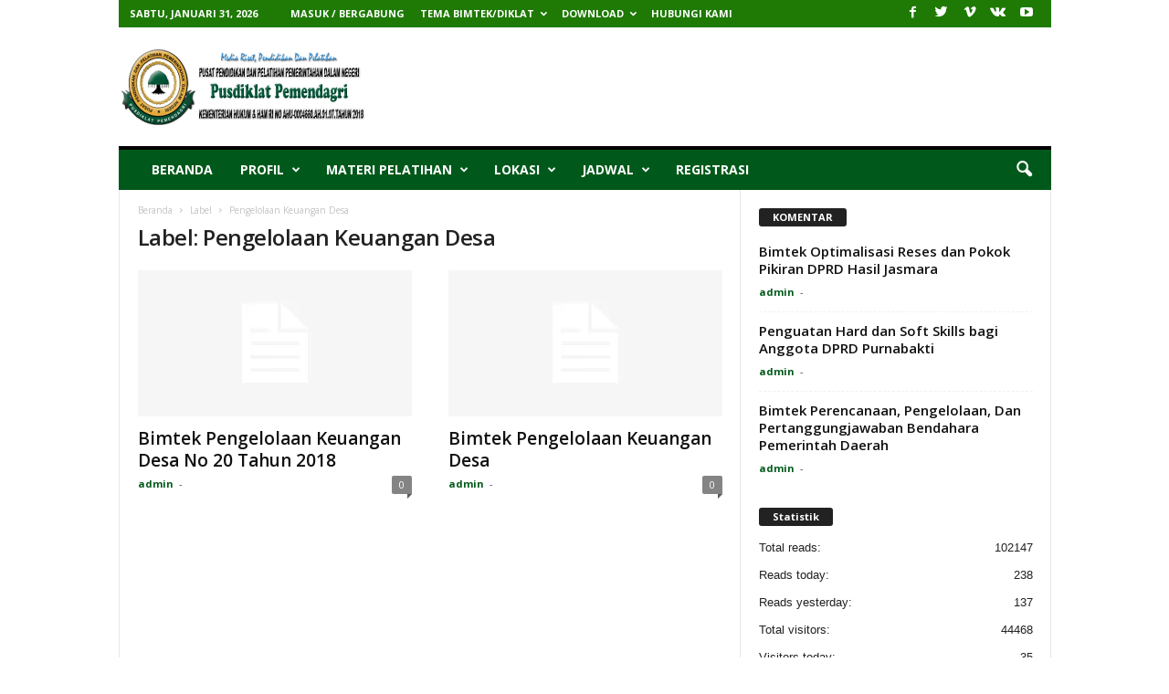

--- FILE ---
content_type: text/html; charset=UTF-8
request_url: https://pusdiklatpemendagri.org/tag/pengelolaan-keuangan-desa/
body_size: 23994
content:
<!doctype html >
<!--[if IE 8]>    <html class="ie8" lang="id"> <![endif]-->
<!--[if IE 9]>    <html class="ie9" lang="id"> <![endif]-->
<!--[if gt IE 8]><!--> <html lang="id"> <!--<![endif]-->
<head>
    <title>Pengelolaan Keuangan Desa Archives - JADWAL DAN MATERI BIMTEK TERBARU</title>
    <meta charset="UTF-8" />
    <meta name="viewport" content="width=device-width, initial-scale=1.0">
    <link rel="pingback" href="https://pusdiklatpemendagri.org/xmlrpc.php" />
    <meta name='robots' content='index, follow, max-image-preview:large, max-snippet:-1, max-video-preview:-1' />
	<style>img:is([sizes="auto" i], [sizes^="auto," i]) { contain-intrinsic-size: 3000px 1500px }</style>
	
	<!-- This site is optimized with the Yoast SEO plugin v26.8 - https://yoast.com/product/yoast-seo-wordpress/ -->
	<link rel="canonical" href="https://pusdiklatpemendagri.org/tag/pengelolaan-keuangan-desa/" />
	<meta property="og:locale" content="id_ID" />
	<meta property="og:type" content="article" />
	<meta property="og:title" content="Pengelolaan Keuangan Desa Archives - JADWAL DAN MATERI BIMTEK TERBARU" />
	<meta property="og:url" content="https://pusdiklatpemendagri.org/tag/pengelolaan-keuangan-desa/" />
	<meta property="og:site_name" content="JADWAL DAN MATERI BIMTEK TERBARU" />
	<meta name="twitter:card" content="summary_large_image" />
	<script type="application/ld+json" class="yoast-schema-graph">{"@context":"https://schema.org","@graph":[{"@type":"CollectionPage","@id":"https://pusdiklatpemendagri.org/tag/pengelolaan-keuangan-desa/","url":"https://pusdiklatpemendagri.org/tag/pengelolaan-keuangan-desa/","name":"Pengelolaan Keuangan Desa Archives - JADWAL DAN MATERI BIMTEK TERBARU","isPartOf":{"@id":"https://pusdiklatpemendagri.org/#website"},"breadcrumb":{"@id":"https://pusdiklatpemendagri.org/tag/pengelolaan-keuangan-desa/#breadcrumb"},"inLanguage":"id"},{"@type":"BreadcrumbList","@id":"https://pusdiklatpemendagri.org/tag/pengelolaan-keuangan-desa/#breadcrumb","itemListElement":[{"@type":"ListItem","position":1,"name":"Home","item":"https://pusdiklatpemendagri.org/"},{"@type":"ListItem","position":2,"name":"Pengelolaan Keuangan Desa"}]},{"@type":"WebSite","@id":"https://pusdiklatpemendagri.org/#website","url":"https://pusdiklatpemendagri.org/","name":"JADWAL DAN MATERI BIMTEK TERBARU","description":"Pusdiklat Pemendagri","potentialAction":[{"@type":"SearchAction","target":{"@type":"EntryPoint","urlTemplate":"https://pusdiklatpemendagri.org/?s={search_term_string}"},"query-input":{"@type":"PropertyValueSpecification","valueRequired":true,"valueName":"search_term_string"}}],"inLanguage":"id"}]}</script>
	<!-- / Yoast SEO plugin. -->


<link rel='dns-prefetch' href='//stats.wp.com' />
<link rel='dns-prefetch' href='//fonts.googleapis.com' />
<link rel='preconnect' href='//i0.wp.com' />
<link rel='preconnect' href='//c0.wp.com' />
<link rel="alternate" type="application/rss+xml" title="JADWAL DAN MATERI BIMTEK TERBARU &raquo; Feed" href="https://pusdiklatpemendagri.org/feed/" />
<link rel="alternate" type="application/rss+xml" title="JADWAL DAN MATERI BIMTEK TERBARU &raquo; Umpan Komentar" href="https://pusdiklatpemendagri.org/comments/feed/" />
<link rel="alternate" type="application/rss+xml" title="JADWAL DAN MATERI BIMTEK TERBARU &raquo; Pengelolaan Keuangan Desa Umpan Tag" href="https://pusdiklatpemendagri.org/tag/pengelolaan-keuangan-desa/feed/" />
<script type="text/javascript">
/* <![CDATA[ */
window._wpemojiSettings = {"baseUrl":"https:\/\/s.w.org\/images\/core\/emoji\/16.0.1\/72x72\/","ext":".png","svgUrl":"https:\/\/s.w.org\/images\/core\/emoji\/16.0.1\/svg\/","svgExt":".svg","source":{"concatemoji":"https:\/\/pusdiklatpemendagri.org\/wp-includes\/js\/wp-emoji-release.min.js?ver=6.8.3"}};
/*! This file is auto-generated */
!function(s,n){var o,i,e;function c(e){try{var t={supportTests:e,timestamp:(new Date).valueOf()};sessionStorage.setItem(o,JSON.stringify(t))}catch(e){}}function p(e,t,n){e.clearRect(0,0,e.canvas.width,e.canvas.height),e.fillText(t,0,0);var t=new Uint32Array(e.getImageData(0,0,e.canvas.width,e.canvas.height).data),a=(e.clearRect(0,0,e.canvas.width,e.canvas.height),e.fillText(n,0,0),new Uint32Array(e.getImageData(0,0,e.canvas.width,e.canvas.height).data));return t.every(function(e,t){return e===a[t]})}function u(e,t){e.clearRect(0,0,e.canvas.width,e.canvas.height),e.fillText(t,0,0);for(var n=e.getImageData(16,16,1,1),a=0;a<n.data.length;a++)if(0!==n.data[a])return!1;return!0}function f(e,t,n,a){switch(t){case"flag":return n(e,"\ud83c\udff3\ufe0f\u200d\u26a7\ufe0f","\ud83c\udff3\ufe0f\u200b\u26a7\ufe0f")?!1:!n(e,"\ud83c\udde8\ud83c\uddf6","\ud83c\udde8\u200b\ud83c\uddf6")&&!n(e,"\ud83c\udff4\udb40\udc67\udb40\udc62\udb40\udc65\udb40\udc6e\udb40\udc67\udb40\udc7f","\ud83c\udff4\u200b\udb40\udc67\u200b\udb40\udc62\u200b\udb40\udc65\u200b\udb40\udc6e\u200b\udb40\udc67\u200b\udb40\udc7f");case"emoji":return!a(e,"\ud83e\udedf")}return!1}function g(e,t,n,a){var r="undefined"!=typeof WorkerGlobalScope&&self instanceof WorkerGlobalScope?new OffscreenCanvas(300,150):s.createElement("canvas"),o=r.getContext("2d",{willReadFrequently:!0}),i=(o.textBaseline="top",o.font="600 32px Arial",{});return e.forEach(function(e){i[e]=t(o,e,n,a)}),i}function t(e){var t=s.createElement("script");t.src=e,t.defer=!0,s.head.appendChild(t)}"undefined"!=typeof Promise&&(o="wpEmojiSettingsSupports",i=["flag","emoji"],n.supports={everything:!0,everythingExceptFlag:!0},e=new Promise(function(e){s.addEventListener("DOMContentLoaded",e,{once:!0})}),new Promise(function(t){var n=function(){try{var e=JSON.parse(sessionStorage.getItem(o));if("object"==typeof e&&"number"==typeof e.timestamp&&(new Date).valueOf()<e.timestamp+604800&&"object"==typeof e.supportTests)return e.supportTests}catch(e){}return null}();if(!n){if("undefined"!=typeof Worker&&"undefined"!=typeof OffscreenCanvas&&"undefined"!=typeof URL&&URL.createObjectURL&&"undefined"!=typeof Blob)try{var e="postMessage("+g.toString()+"("+[JSON.stringify(i),f.toString(),p.toString(),u.toString()].join(",")+"));",a=new Blob([e],{type:"text/javascript"}),r=new Worker(URL.createObjectURL(a),{name:"wpTestEmojiSupports"});return void(r.onmessage=function(e){c(n=e.data),r.terminate(),t(n)})}catch(e){}c(n=g(i,f,p,u))}t(n)}).then(function(e){for(var t in e)n.supports[t]=e[t],n.supports.everything=n.supports.everything&&n.supports[t],"flag"!==t&&(n.supports.everythingExceptFlag=n.supports.everythingExceptFlag&&n.supports[t]);n.supports.everythingExceptFlag=n.supports.everythingExceptFlag&&!n.supports.flag,n.DOMReady=!1,n.readyCallback=function(){n.DOMReady=!0}}).then(function(){return e}).then(function(){var e;n.supports.everything||(n.readyCallback(),(e=n.source||{}).concatemoji?t(e.concatemoji):e.wpemoji&&e.twemoji&&(t(e.twemoji),t(e.wpemoji)))}))}((window,document),window._wpemojiSettings);
/* ]]> */
</script>

<style id='wp-emoji-styles-inline-css' type='text/css'>

	img.wp-smiley, img.emoji {
		display: inline !important;
		border: none !important;
		box-shadow: none !important;
		height: 1em !important;
		width: 1em !important;
		margin: 0 0.07em !important;
		vertical-align: -0.1em !important;
		background: none !important;
		padding: 0 !important;
	}
</style>
<link rel='stylesheet' id='wp-block-library-css' href='https://c0.wp.com/c/6.8.3/wp-includes/css/dist/block-library/style.min.css' type='text/css' media='all' />
<style id='classic-theme-styles-inline-css' type='text/css'>
/*! This file is auto-generated */
.wp-block-button__link{color:#fff;background-color:#32373c;border-radius:9999px;box-shadow:none;text-decoration:none;padding:calc(.667em + 2px) calc(1.333em + 2px);font-size:1.125em}.wp-block-file__button{background:#32373c;color:#fff;text-decoration:none}
</style>
<link rel='stylesheet' id='mediaelement-css' href='https://c0.wp.com/c/6.8.3/wp-includes/js/mediaelement/mediaelementplayer-legacy.min.css' type='text/css' media='all' />
<link rel='stylesheet' id='wp-mediaelement-css' href='https://c0.wp.com/c/6.8.3/wp-includes/js/mediaelement/wp-mediaelement.min.css' type='text/css' media='all' />
<style id='jetpack-sharing-buttons-style-inline-css' type='text/css'>
.jetpack-sharing-buttons__services-list{display:flex;flex-direction:row;flex-wrap:wrap;gap:0;list-style-type:none;margin:5px;padding:0}.jetpack-sharing-buttons__services-list.has-small-icon-size{font-size:12px}.jetpack-sharing-buttons__services-list.has-normal-icon-size{font-size:16px}.jetpack-sharing-buttons__services-list.has-large-icon-size{font-size:24px}.jetpack-sharing-buttons__services-list.has-huge-icon-size{font-size:36px}@media print{.jetpack-sharing-buttons__services-list{display:none!important}}.editor-styles-wrapper .wp-block-jetpack-sharing-buttons{gap:0;padding-inline-start:0}ul.jetpack-sharing-buttons__services-list.has-background{padding:1.25em 2.375em}
</style>
<style id='global-styles-inline-css' type='text/css'>
:root{--wp--preset--aspect-ratio--square: 1;--wp--preset--aspect-ratio--4-3: 4/3;--wp--preset--aspect-ratio--3-4: 3/4;--wp--preset--aspect-ratio--3-2: 3/2;--wp--preset--aspect-ratio--2-3: 2/3;--wp--preset--aspect-ratio--16-9: 16/9;--wp--preset--aspect-ratio--9-16: 9/16;--wp--preset--color--black: #000000;--wp--preset--color--cyan-bluish-gray: #abb8c3;--wp--preset--color--white: #ffffff;--wp--preset--color--pale-pink: #f78da7;--wp--preset--color--vivid-red: #cf2e2e;--wp--preset--color--luminous-vivid-orange: #ff6900;--wp--preset--color--luminous-vivid-amber: #fcb900;--wp--preset--color--light-green-cyan: #7bdcb5;--wp--preset--color--vivid-green-cyan: #00d084;--wp--preset--color--pale-cyan-blue: #8ed1fc;--wp--preset--color--vivid-cyan-blue: #0693e3;--wp--preset--color--vivid-purple: #9b51e0;--wp--preset--gradient--vivid-cyan-blue-to-vivid-purple: linear-gradient(135deg,rgba(6,147,227,1) 0%,rgb(155,81,224) 100%);--wp--preset--gradient--light-green-cyan-to-vivid-green-cyan: linear-gradient(135deg,rgb(122,220,180) 0%,rgb(0,208,130) 100%);--wp--preset--gradient--luminous-vivid-amber-to-luminous-vivid-orange: linear-gradient(135deg,rgba(252,185,0,1) 0%,rgba(255,105,0,1) 100%);--wp--preset--gradient--luminous-vivid-orange-to-vivid-red: linear-gradient(135deg,rgba(255,105,0,1) 0%,rgb(207,46,46) 100%);--wp--preset--gradient--very-light-gray-to-cyan-bluish-gray: linear-gradient(135deg,rgb(238,238,238) 0%,rgb(169,184,195) 100%);--wp--preset--gradient--cool-to-warm-spectrum: linear-gradient(135deg,rgb(74,234,220) 0%,rgb(151,120,209) 20%,rgb(207,42,186) 40%,rgb(238,44,130) 60%,rgb(251,105,98) 80%,rgb(254,248,76) 100%);--wp--preset--gradient--blush-light-purple: linear-gradient(135deg,rgb(255,206,236) 0%,rgb(152,150,240) 100%);--wp--preset--gradient--blush-bordeaux: linear-gradient(135deg,rgb(254,205,165) 0%,rgb(254,45,45) 50%,rgb(107,0,62) 100%);--wp--preset--gradient--luminous-dusk: linear-gradient(135deg,rgb(255,203,112) 0%,rgb(199,81,192) 50%,rgb(65,88,208) 100%);--wp--preset--gradient--pale-ocean: linear-gradient(135deg,rgb(255,245,203) 0%,rgb(182,227,212) 50%,rgb(51,167,181) 100%);--wp--preset--gradient--electric-grass: linear-gradient(135deg,rgb(202,248,128) 0%,rgb(113,206,126) 100%);--wp--preset--gradient--midnight: linear-gradient(135deg,rgb(2,3,129) 0%,rgb(40,116,252) 100%);--wp--preset--font-size--small: 13px;--wp--preset--font-size--medium: 20px;--wp--preset--font-size--large: 36px;--wp--preset--font-size--x-large: 42px;--wp--preset--spacing--20: 0.44rem;--wp--preset--spacing--30: 0.67rem;--wp--preset--spacing--40: 1rem;--wp--preset--spacing--50: 1.5rem;--wp--preset--spacing--60: 2.25rem;--wp--preset--spacing--70: 3.38rem;--wp--preset--spacing--80: 5.06rem;--wp--preset--shadow--natural: 6px 6px 9px rgba(0, 0, 0, 0.2);--wp--preset--shadow--deep: 12px 12px 50px rgba(0, 0, 0, 0.4);--wp--preset--shadow--sharp: 6px 6px 0px rgba(0, 0, 0, 0.2);--wp--preset--shadow--outlined: 6px 6px 0px -3px rgba(255, 255, 255, 1), 6px 6px rgba(0, 0, 0, 1);--wp--preset--shadow--crisp: 6px 6px 0px rgba(0, 0, 0, 1);}:where(.is-layout-flex){gap: 0.5em;}:where(.is-layout-grid){gap: 0.5em;}body .is-layout-flex{display: flex;}.is-layout-flex{flex-wrap: wrap;align-items: center;}.is-layout-flex > :is(*, div){margin: 0;}body .is-layout-grid{display: grid;}.is-layout-grid > :is(*, div){margin: 0;}:where(.wp-block-columns.is-layout-flex){gap: 2em;}:where(.wp-block-columns.is-layout-grid){gap: 2em;}:where(.wp-block-post-template.is-layout-flex){gap: 1.25em;}:where(.wp-block-post-template.is-layout-grid){gap: 1.25em;}.has-black-color{color: var(--wp--preset--color--black) !important;}.has-cyan-bluish-gray-color{color: var(--wp--preset--color--cyan-bluish-gray) !important;}.has-white-color{color: var(--wp--preset--color--white) !important;}.has-pale-pink-color{color: var(--wp--preset--color--pale-pink) !important;}.has-vivid-red-color{color: var(--wp--preset--color--vivid-red) !important;}.has-luminous-vivid-orange-color{color: var(--wp--preset--color--luminous-vivid-orange) !important;}.has-luminous-vivid-amber-color{color: var(--wp--preset--color--luminous-vivid-amber) !important;}.has-light-green-cyan-color{color: var(--wp--preset--color--light-green-cyan) !important;}.has-vivid-green-cyan-color{color: var(--wp--preset--color--vivid-green-cyan) !important;}.has-pale-cyan-blue-color{color: var(--wp--preset--color--pale-cyan-blue) !important;}.has-vivid-cyan-blue-color{color: var(--wp--preset--color--vivid-cyan-blue) !important;}.has-vivid-purple-color{color: var(--wp--preset--color--vivid-purple) !important;}.has-black-background-color{background-color: var(--wp--preset--color--black) !important;}.has-cyan-bluish-gray-background-color{background-color: var(--wp--preset--color--cyan-bluish-gray) !important;}.has-white-background-color{background-color: var(--wp--preset--color--white) !important;}.has-pale-pink-background-color{background-color: var(--wp--preset--color--pale-pink) !important;}.has-vivid-red-background-color{background-color: var(--wp--preset--color--vivid-red) !important;}.has-luminous-vivid-orange-background-color{background-color: var(--wp--preset--color--luminous-vivid-orange) !important;}.has-luminous-vivid-amber-background-color{background-color: var(--wp--preset--color--luminous-vivid-amber) !important;}.has-light-green-cyan-background-color{background-color: var(--wp--preset--color--light-green-cyan) !important;}.has-vivid-green-cyan-background-color{background-color: var(--wp--preset--color--vivid-green-cyan) !important;}.has-pale-cyan-blue-background-color{background-color: var(--wp--preset--color--pale-cyan-blue) !important;}.has-vivid-cyan-blue-background-color{background-color: var(--wp--preset--color--vivid-cyan-blue) !important;}.has-vivid-purple-background-color{background-color: var(--wp--preset--color--vivid-purple) !important;}.has-black-border-color{border-color: var(--wp--preset--color--black) !important;}.has-cyan-bluish-gray-border-color{border-color: var(--wp--preset--color--cyan-bluish-gray) !important;}.has-white-border-color{border-color: var(--wp--preset--color--white) !important;}.has-pale-pink-border-color{border-color: var(--wp--preset--color--pale-pink) !important;}.has-vivid-red-border-color{border-color: var(--wp--preset--color--vivid-red) !important;}.has-luminous-vivid-orange-border-color{border-color: var(--wp--preset--color--luminous-vivid-orange) !important;}.has-luminous-vivid-amber-border-color{border-color: var(--wp--preset--color--luminous-vivid-amber) !important;}.has-light-green-cyan-border-color{border-color: var(--wp--preset--color--light-green-cyan) !important;}.has-vivid-green-cyan-border-color{border-color: var(--wp--preset--color--vivid-green-cyan) !important;}.has-pale-cyan-blue-border-color{border-color: var(--wp--preset--color--pale-cyan-blue) !important;}.has-vivid-cyan-blue-border-color{border-color: var(--wp--preset--color--vivid-cyan-blue) !important;}.has-vivid-purple-border-color{border-color: var(--wp--preset--color--vivid-purple) !important;}.has-vivid-cyan-blue-to-vivid-purple-gradient-background{background: var(--wp--preset--gradient--vivid-cyan-blue-to-vivid-purple) !important;}.has-light-green-cyan-to-vivid-green-cyan-gradient-background{background: var(--wp--preset--gradient--light-green-cyan-to-vivid-green-cyan) !important;}.has-luminous-vivid-amber-to-luminous-vivid-orange-gradient-background{background: var(--wp--preset--gradient--luminous-vivid-amber-to-luminous-vivid-orange) !important;}.has-luminous-vivid-orange-to-vivid-red-gradient-background{background: var(--wp--preset--gradient--luminous-vivid-orange-to-vivid-red) !important;}.has-very-light-gray-to-cyan-bluish-gray-gradient-background{background: var(--wp--preset--gradient--very-light-gray-to-cyan-bluish-gray) !important;}.has-cool-to-warm-spectrum-gradient-background{background: var(--wp--preset--gradient--cool-to-warm-spectrum) !important;}.has-blush-light-purple-gradient-background{background: var(--wp--preset--gradient--blush-light-purple) !important;}.has-blush-bordeaux-gradient-background{background: var(--wp--preset--gradient--blush-bordeaux) !important;}.has-luminous-dusk-gradient-background{background: var(--wp--preset--gradient--luminous-dusk) !important;}.has-pale-ocean-gradient-background{background: var(--wp--preset--gradient--pale-ocean) !important;}.has-electric-grass-gradient-background{background: var(--wp--preset--gradient--electric-grass) !important;}.has-midnight-gradient-background{background: var(--wp--preset--gradient--midnight) !important;}.has-small-font-size{font-size: var(--wp--preset--font-size--small) !important;}.has-medium-font-size{font-size: var(--wp--preset--font-size--medium) !important;}.has-large-font-size{font-size: var(--wp--preset--font-size--large) !important;}.has-x-large-font-size{font-size: var(--wp--preset--font-size--x-large) !important;}
:where(.wp-block-post-template.is-layout-flex){gap: 1.25em;}:where(.wp-block-post-template.is-layout-grid){gap: 1.25em;}
:where(.wp-block-columns.is-layout-flex){gap: 2em;}:where(.wp-block-columns.is-layout-grid){gap: 2em;}
:root :where(.wp-block-pullquote){font-size: 1.5em;line-height: 1.6;}
</style>
<link rel='stylesheet' id='wpsm_tabs_pro_font-icon-picker-glyphicon_style-css' href='https://pusdiklatpemendagri.org/wp-content/plugins/tabs-pro/assets/css/mul-type-icon-picker/picker/glyphicon.css?ver=6.8.3' type='text/css' media='all' />
<link rel='stylesheet' id='wpsm_tabs_pro_font-icon-picker-dashicons_style-css' href='https://pusdiklatpemendagri.org/wp-content/plugins/tabs-pro/assets/css/mul-type-icon-picker/picker/dashicons.css?ver=6.8.3' type='text/css' media='all' />
<link rel='stylesheet' id='wpsm_tabs_pro-font-awesome-front-css' href='https://pusdiklatpemendagri.org/wp-content/plugins/tabs-pro/assets/css/font-awesome/css/font-awesome.min.css?ver=6.8.3' type='text/css' media='all' />
<link rel='stylesheet' id='wpsm_tabs_pro_bootstrap-front-css' href='https://pusdiklatpemendagri.org/wp-content/plugins/tabs-pro/assets/css/bootstrap-front.css?ver=6.8.3' type='text/css' media='all' />
<link rel='stylesheet' id='wpsm_tabs_pro_animate-css' href='https://pusdiklatpemendagri.org/wp-content/plugins/tabs-pro/assets/css/animate.css?ver=6.8.3' type='text/css' media='all' />
<link rel='stylesheet' id='wpsm_tabs_pro_scrollbar_style-css' href='https://pusdiklatpemendagri.org/wp-content/plugins/tabs-pro/assets/css/scrollbar/jquery.mCustomScrollbar.css?ver=6.8.3' type='text/css' media='all' />
<link rel='stylesheet' id='wpsm_tabs_r-font-awesome-front-css' href='https://pusdiklatpemendagri.org/wp-content/plugins/tabs-responsive/assets/css/font-awesome/css/font-awesome.min.css?ver=6.8.3' type='text/css' media='all' />
<link rel='stylesheet' id='wpsm_tabs_r_bootstrap-front-css' href='https://pusdiklatpemendagri.org/wp-content/plugins/tabs-responsive/assets/css/bootstrap-front.css?ver=6.8.3' type='text/css' media='all' />
<link rel='stylesheet' id='wpsm_tabs_r_animate-css' href='https://pusdiklatpemendagri.org/wp-content/plugins/tabs-responsive/assets/css/animate.css?ver=6.8.3' type='text/css' media='all' />
<link rel='stylesheet' id='google_font_open_sans-css' href='https://fonts.googleapis.com/css?family=Open+Sans%3A300%2C400%2C600%2C700&#038;ver=6.8.3' type='text/css' media='all' />
<link rel='stylesheet' id='google_font_roboto_cond-css' href='https://fonts.googleapis.com/css?family=Roboto%3A400%2C300%2C700%2C700italic%2C400italic%2C300italic&#038;ver=6.8.3' type='text/css' media='all' />
<link rel='stylesheet' id='tablepress-default-css' href='https://pusdiklatpemendagri.org/wp-content/plugins/tablepress/css/build/default.css?ver=3.2.6' type='text/css' media='all' />
<link rel='stylesheet' id='js_composer_front-css' href='https://pusdiklatpemendagri.org/wp-content/plugins/js_composer/assets/css/js_composer.min.css?ver=4.12' type='text/css' media='all' />
<link rel='stylesheet' id='td-theme-css' href='https://pusdiklatpemendagri.org/wp-content/themes/Newsmag/style.css?ver=3.1' type='text/css' media='all' />
<link rel='stylesheet' id='td-theme-demo-style-css' href='https://pusdiklatpemendagri.org/wp-content/themes/Newsmag/includes/demos/sport/demo_style.css?ver=3.1' type='text/css' media='all' />
<script type="text/javascript" src="https://c0.wp.com/c/6.8.3/wp-includes/js/jquery/jquery.min.js" id="jquery-core-js"></script>
<script type="text/javascript" src="https://c0.wp.com/c/6.8.3/wp-includes/js/jquery/jquery-migrate.min.js" id="jquery-migrate-js"></script>
<script type="text/javascript" src="https://pusdiklatpemendagri.org/wp-content/plugins/tabs-pro/assets/js/bootstrap-tabcollapse.js?ver=6.8.3" id="wpsm_tabs_pro_bootstrap-collapse-front-js"></script>
<script type="text/javascript" src="https://pusdiklatpemendagri.org/wp-content/plugins/tabs-pro/assets/js/scrollbar/jquery.mCustomScrollbar.concat.min.js?ver=6.8.3" id="wpsm_tabs_pro_scrollbar_script-js"></script>
<link rel="https://api.w.org/" href="https://pusdiklatpemendagri.org/wp-json/" /><link rel="alternate" title="JSON" type="application/json" href="https://pusdiklatpemendagri.org/wp-json/wp/v2/tags/360" /><link rel="EditURI" type="application/rsd+xml" title="RSD" href="https://pusdiklatpemendagri.org/xmlrpc.php?rsd" />
<meta name="generator" content="WordPress 6.8.3" />

<link rel="stylesheet" href="https://pusdiklatpemendagri.org/wp-content/plugins/count-per-day/counter.css" type="text/css" />
	<style>img#wpstats{display:none}</style>
		<!--[if lt IE 9]><script src="https://html5shim.googlecode.com/svn/trunk/html5.js"></script><![endif]-->
    <meta name="generator" content="Powered by Visual Composer - drag and drop page builder for WordPress."/>
<!--[if lte IE 9]><link rel="stylesheet" type="text/css" href="https://pusdiklatpemendagri.org/wp-content/plugins/js_composer/assets/css/vc_lte_ie9.min.css" media="screen"><![endif]--><!--[if IE  8]><link rel="stylesheet" type="text/css" href="https://pusdiklatpemendagri.org/wp-content/plugins/js_composer/assets/css/vc-ie8.min.css" media="screen"><![endif]-->
<!-- JS generated by theme -->

<script>
    
    

	    var tdBlocksArray = []; //here we store all the items for the current page

	    //td_block class - each ajax block uses a object of this class for requests
	    function tdBlock() {
		    this.id = '';
		    this.block_type = 1; //block type id (1-234 etc)
		    this.atts = '';
		    this.td_column_number = '';
		    this.td_current_page = 1; //
		    this.post_count = 0; //from wp
		    this.found_posts = 0; //from wp
		    this.max_num_pages = 0; //from wp
		    this.td_filter_value = ''; //current live filter value
		    this.is_ajax_running = false;
		    this.td_user_action = ''; // load more or infinite loader (used by the animation)
		    this.header_color = '';
		    this.ajax_pagination_infinite_stop = ''; //show load more at page x
	    }


        // td_js_generator - mini detector
        (function(){
            var htmlTag = document.getElementsByTagName("html")[0];

            if ( navigator.userAgent.indexOf("MSIE 10.0") > -1 ) {
                htmlTag.className += ' ie10';
            }

            if ( !!navigator.userAgent.match(/Trident.*rv\:11\./) ) {
                htmlTag.className += ' ie11';
            }

            if ( /(iPad|iPhone|iPod)/g.test(navigator.userAgent) ) {
                htmlTag.className += ' td-md-is-ios';
            }

            var user_agent = navigator.userAgent.toLowerCase();
            if ( user_agent.indexOf("android") > -1 ) {
                htmlTag.className += ' td-md-is-android';
            }

            if ( -1 !== navigator.userAgent.indexOf('Mac OS X')  ) {
                htmlTag.className += ' td-md-is-os-x';
            }

            if ( /chrom(e|ium)/.test(navigator.userAgent.toLowerCase()) ) {
               htmlTag.className += ' td-md-is-chrome';
            }

            if ( -1 !== navigator.userAgent.indexOf('Firefox') ) {
                htmlTag.className += ' td-md-is-firefox';
            }

            if ( -1 !== navigator.userAgent.indexOf('Safari') && -1 === navigator.userAgent.indexOf('Chrome') ) {
                htmlTag.className += ' td-md-is-safari';
            }

        })();




        var tdLocalCache = {};

        ( function () {
            "use strict";

            tdLocalCache = {
                data: {},
                remove: function (resource_id) {
                    delete tdLocalCache.data[resource_id];
                },
                exist: function (resource_id) {
                    return tdLocalCache.data.hasOwnProperty(resource_id) && tdLocalCache.data[resource_id] !== null;
                },
                get: function (resource_id) {
                    return tdLocalCache.data[resource_id];
                },
                set: function (resource_id, cachedData) {
                    tdLocalCache.remove(resource_id);
                    tdLocalCache.data[resource_id] = cachedData;
                }
            };
        })();

    
    
var tds_login_sing_in_widget="show";
var td_viewport_interval_list=[{"limitBottom":767,"sidebarWidth":251},{"limitBottom":1023,"sidebarWidth":339}];
var td_animation_stack_effect="type0";
var tds_animation_stack=true;
var td_animation_stack_specific_selectors=".entry-thumb, img";
var td_animation_stack_general_selectors=".td-animation-stack img, .post img";
var td_ajax_url="https:\/\/pusdiklatpemendagri.org\/wp-admin\/admin-ajax.php?td_theme_name=Newsmag&v=3.1";
var td_get_template_directory_uri="https:\/\/pusdiklatpemendagri.org\/wp-content\/themes\/Newsmag";
var tds_snap_menu="smart_snap_always";
var tds_logo_on_sticky="";
var tds_header_style="";
var td_please_wait="Mohon Tunggu\u2026";
var td_email_user_pass_incorrect="Pengguna dan password salah!";
var td_email_user_incorrect="Email atau nama pengguna salah!";
var td_email_incorrect="Email tidak benar!";
var tds_more_articles_on_post_enable="show";
var tds_more_articles_on_post_time_to_wait="";
var tds_more_articles_on_post_pages_distance_from_top=0;
var tds_theme_color_site_wide="#d13030";
var tds_smart_sidebar="enabled";
var tdThemeName="Newsmag";
var td_magnific_popup_translation_tPrev="Sebelumnya (tombol panah kiri)";
var td_magnific_popup_translation_tNext="Berikutnya (tombol panah kanan)";
var td_magnific_popup_translation_tCounter="%curr% dari %total%";
var td_magnific_popup_translation_ajax_tError="Isi dari %url% tidak dapat dimuat.";
var td_magnific_popup_translation_image_tError="Gambar #%curr% tidak dapat dimuat.";
var td_ad_background_click_link="";
var td_ad_background_click_target="";
</script>


<!-- Header style compiled by theme -->

<style>
    
.td-header-border:before,
    .td-trending-now-title,
    .td_block_mega_menu .td_mega_menu_sub_cats .cur-sub-cat,
    .td-post-category:hover,
    .td-header-style-2 .td-header-sp-logo,
    .td-next-prev-wrap a:hover i,
    .page-nav .current,
    .widget_calendar tfoot a:hover,
    .td-footer-container .widget_search .wpb_button:hover,
    .td-scroll-up-visible,
    .dropcap,
    .td-category a,
    input[type="submit"]:hover,
    .td-post-small-box a:hover,
    .td-404-sub-sub-title a:hover,
    .td-rating-bar-wrap div,
    .td_top_authors .td-active .td-author-post-count,
    .td_top_authors .td-active .td-author-comments-count,
    .td_smart_list_3 .td-sml3-top-controls i:hover,
    .td_smart_list_3 .td-sml3-bottom-controls i:hover,
    .td_wrapper_video_playlist .td_video_controls_playlist_wrapper,
    .td-read-more a:hover,
    .td-login-wrap .btn,
    .td_display_err,
    .td-header-style-6 .td-top-menu-full,
    #bbpress-forums button:hover,
    #bbpress-forums .bbp-pagination .current,
    .bbp_widget_login .button:hover,
    .header-search-wrap .td-drop-down-search .btn:hover,
    .td-post-text-content .more-link-wrap:hover a,
    #buddypress div.item-list-tabs ul li > a span,
    #buddypress div.item-list-tabs ul li > a:hover span,
    #buddypress input[type=submit]:hover,
    #buddypress a.button:hover span,
    #buddypress div.item-list-tabs ul li.selected a span,
    #buddypress div.item-list-tabs ul li.current a span,
    #buddypress input[type=submit]:focus,
    .td-grid-style-3 .td-big-grid-post .td-module-thumb a:last-child:before,
    .td-grid-style-4 .td-big-grid-post .td-module-thumb a:last-child:before,
    .td-grid-style-5 .td-big-grid-post .td-module-thumb:after,
    .td_category_template_2 .td-category-siblings .td-category a:hover,
    .td-weather-week:before,
    .td-weather-information:before {
        background-color: #d13030;
    }

    @media (max-width: 767px) {
        .td-category a.td-current-sub-category {
            background-color: #d13030;
        }
    }

    .woocommerce .onsale,
    .woocommerce .woocommerce a.button:hover,
    .woocommerce-page .woocommerce .button:hover,
    .single-product .product .summary .cart .button:hover,
    .woocommerce .woocommerce .product a.button:hover,
    .woocommerce .product a.button:hover,
    .woocommerce .product #respond input#submit:hover,
    .woocommerce .checkout input#place_order:hover,
    .woocommerce .woocommerce.widget .button:hover,
    .woocommerce .woocommerce-message .button:hover,
    .woocommerce .woocommerce-error .button:hover,
    .woocommerce .woocommerce-info .button:hover,
    .woocommerce.widget .ui-slider .ui-slider-handle,
    .vc_btn-black:hover,
	.wpb_btn-black:hover,
	.item-list-tabs .feed:hover a,
	.td-smart-list-button:hover {
    	background-color: #d13030 !important;
    }

    .td-header-sp-top-menu .top-header-menu > .current-menu-item > a,
    .td-header-sp-top-menu .top-header-menu > .current-menu-ancestor > a,
    .td-header-sp-top-menu .top-header-menu > .current-category-ancestor > a,
    .td-header-sp-top-menu .top-header-menu > li > a:hover,
    .td-header-sp-top-menu .top-header-menu > .sfHover > a,
    .top-header-menu ul .current-menu-item > a,
    .top-header-menu ul .current-menu-ancestor > a,
    .top-header-menu ul .current-category-ancestor > a,
    .top-header-menu ul li > a:hover,
    .top-header-menu ul .sfHover > a,
    .sf-menu ul .td-menu-item > a:hover,
    .sf-menu ul .sfHover > a,
    .sf-menu ul .current-menu-ancestor > a,
    .sf-menu ul .current-category-ancestor > a,
    .sf-menu ul .current-menu-item > a,
    .td_module_wrap:hover .entry-title a,
    .td_mod_mega_menu:hover .entry-title a,
    .footer-email-wrap a,
    .widget a:hover,
    .td-footer-container .widget_calendar #today,
    .td-category-pulldown-filter a.td-pulldown-category-filter-link:hover,
    .td-load-more-wrap a:hover,
    .td-post-next-prev-content a:hover,
    .td-author-name a:hover,
    .td-author-url a:hover,
    .td_mod_related_posts:hover .entry-title a,
    .td-search-query,
    .header-search-wrap .td-drop-down-search .result-msg a:hover,
    .td_top_authors .td-active .td-authors-name a,
    .post blockquote p,
    .td-post-content blockquote p,
    .page blockquote p,
    .comment-list cite a:hover,
    .comment-list cite:hover,
    .comment-list .comment-reply-link:hover,
    a,
    .white-menu #td-header-menu .sf-menu > li > a:hover,
    .white-menu #td-header-menu .sf-menu > .current-menu-ancestor > a,
    .white-menu #td-header-menu .sf-menu > .current-menu-item > a,
    .td-stack-classic-blog .td-post-text-content .more-link-wrap:hover a,
    .td_quote_on_blocks,
    #bbpress-forums .bbp-forum-freshness a:hover,
    #bbpress-forums .bbp-topic-freshness a:hover,
    #bbpress-forums .bbp-forums-list li a:hover,
    #bbpress-forums .bbp-forum-title:hover,
    #bbpress-forums .bbp-topic-permalink:hover,
    #bbpress-forums .bbp-topic-started-by a:hover,
    #bbpress-forums .bbp-topic-started-in a:hover,
    #bbpress-forums .bbp-body .super-sticky li.bbp-topic-title .bbp-topic-permalink,
    #bbpress-forums .bbp-body .sticky li.bbp-topic-title .bbp-topic-permalink,
    #bbpress-forums #subscription-toggle a:hover,
    #bbpress-forums #favorite-toggle a:hover,
    .widget_display_replies .bbp-author-name,
    .widget_display_topics .bbp-author-name,
    .td-subcategory-header .td-category-siblings .td-subcat-dropdown a.td-current-sub-category,
    .td-subcategory-header .td-category-siblings .td-subcat-dropdown a:hover,
    .td-pulldown-filter-display-option:hover,
    .td-pulldown-filter-display-option .td-pulldown-filter-link:hover,
    .td_normal_slide .td-wrapper-pulldown-filter .td-pulldown-filter-list a:hover,
    #buddypress ul.item-list li div.item-title a:hover,
    .td_block_13 .td-pulldown-filter-list a:hover,
    .td_smart_list_8 .td-smart-list-dropdown-wrap .td-smart-list-button:hover,
    .td_smart_list_8 .td-smart-list-dropdown-wrap .td-smart-list-button:hover i,
    .td-sub-footer-container a:hover,
    .td-instagram-user a {
        color: #d13030;
    }

    .td-stack-classic-blog .td-post-text-content .more-link-wrap:hover a {
        outline-color: #d13030;
    }

    .td-mega-menu .wpb_content_element li a:hover,
    .td_login_tab_focus {
        color: #d13030 !important;
    }

    .td-next-prev-wrap a:hover i,
    .page-nav .current,
    .widget_tag_cloud a:hover,
    .post .td_quote_box,
    .page .td_quote_box,
    .td-login-panel-title,
    #bbpress-forums .bbp-pagination .current,
    .td_category_template_2 .td-category-siblings .td-category a:hover,
    .page-template-page-pagebuilder-latest .td-instagram-user {
        border-color: #d13030;
    }

    .td_wrapper_video_playlist .td_video_currently_playing:after,
    .item-list-tabs .feed:hover {
        border-color: #d13030 !important;
    }


    
    .td-header-top-menu,
    .td-header-wrap .td-top-menu-full {
        background-color: #1e7a04;
    }

    .td-header-style-1 .td-header-top-menu,
    .td-header-style-2 .td-top-bar-container,
    .td-header-style-7 .td-header-top-menu {
        padding: 0 12px;
        top: 0;
    }

    
    .td-header-sp-top-menu .top-header-menu > li > a,
    .td-header-sp-top-menu .td_data_time,
    .td-header-sp-top-menu .td-weather-top-widget {
        color: #ffffff;
    }

    
    .top-header-menu > .current-menu-item > a,
    .top-header-menu > .current-menu-ancestor > a,
    .top-header-menu > .current-category-ancestor > a,
    .top-header-menu > li > a:hover,
    .top-header-menu > .sfHover > a {
        color: #d13030 !important;
    }

    
    .top-header-menu ul li a {
        color: #000000;
    }

    
    .td-header-sp-top-widget .td-social-icon-wrap i {
        color: #ffffff;
    }

    
    .td-header-sp-top-widget .td-social-icon-wrap i:hover {
        color: #d13030;
    }

    
    .td-header-main-menu {
        background-color: #00591a;
    }

    
    .td-header-border:before {
        background-color: #000000;
    }

    
    .td-menu-background:before,
    .td-search-background:before {
        background: rgba(0,0,0,0.8);
        background: -moz-linear-gradient(top, rgba(0,0,0,0.8) 0%, #b8333e 100%);
        background: -webkit-gradient(left top, left bottom, color-stop(0%, rgba(0,0,0,0.8)), color-stop(100%, #b8333e));
        background: -webkit-linear-gradient(top, rgba(0,0,0,0.8) 0%, #b8333e 100%);
        background: -o-linear-gradient(top, rgba(0,0,0,0.8) 0%, @mobileu_gradient_two_mob 100%);
        background: -ms-linear-gradient(top, rgba(0,0,0,0.8) 0%, #b8333e 100%);
        background: linear-gradient(to bottom, rgba(0,0,0,0.8) 0%, #b8333e 100%);
        filter: progid:DXImageTransform.Microsoft.gradient( startColorstr='rgba(0,0,0,0.8)', endColorstr='#b8333e', GradientType=0 );
    }

    
    .white-popup-block:after {
        background: #00591a;
        background: -moz-linear-gradient(45deg, #00591a 0%, rgba(0, 0, 0, 0.8) 100%);
        background: -webkit-gradient(left bottom, right top, color-stop(0%, #00591a), color-stop(100%, rgba(0, 0, 0, 0.8)));
        background: -webkit-linear-gradient(45deg, #00591a 0%, rgba(0, 0, 0, 0.8) 100%);
        background: -o-linear-gradient(45deg, #00591a 0%, rgba(0, 0, 0, 0.8) 100%);
        background: -ms-linear-gradient(45deg, #00591a 0%, rgba(0, 0, 0, 0.8) 100%);
        background: linear-gradient(45deg, #00591a 0%, rgba(0, 0, 0, 0.8) 100%);
        filter: progid:DXImageTransform.Microsoft.gradient( startColorstr='#00591a', endColorstr='rgba(0, 0, 0, 0.8)', GradientType=0 );
    }


    
    .td-footer-container,
    .td-footer-container .td_module_mx3 .meta-info,
    .td-footer-container .td_module_14 .meta-info,
    .td-footer-container .td_module_mx1 .td-block14-border {
        background-color: #00591a;
    }
    .td-footer-container .widget_calendar #today {
    	background-color: transparent;
    }

    
    .td-sub-footer-container {
        background-color: #000000;
    }
    .td-sub-footer-container:after {
        background-color: transparent;
    }
    .td-sub-footer-container:before {
        background-color: transparent;
    }
    .td-footer-container.td-container {
        border-bottom-width: 0;
    }

    
    .td-sub-footer-container,
    .td-sub-footer-container a {
        color: #ffffff;
    }
    .td-sub-footer-container li a:before {
        background-color: #ffffff;
    }

    
    .td_module_wrap .td-post-author-name a {
    	color: #00591a;
    }
</style>

<link rel="icon" href="https://i0.wp.com/pusdiklatpemendagri.org/wp-content/uploads/2022/08/cropped-pp-org-logo.jpg?fit=32%2C32&#038;ssl=1" sizes="32x32" />
<link rel="icon" href="https://i0.wp.com/pusdiklatpemendagri.org/wp-content/uploads/2022/08/cropped-pp-org-logo.jpg?fit=192%2C192&#038;ssl=1" sizes="192x192" />
<link rel="apple-touch-icon" href="https://i0.wp.com/pusdiklatpemendagri.org/wp-content/uploads/2022/08/cropped-pp-org-logo.jpg?fit=180%2C180&#038;ssl=1" />
<meta name="msapplication-TileImage" content="https://i0.wp.com/pusdiklatpemendagri.org/wp-content/uploads/2022/08/cropped-pp-org-logo.jpg?fit=270%2C270&#038;ssl=1" />
<noscript><style type="text/css"> .wpb_animate_when_almost_visible { opacity: 1; }</style></noscript></head>

<body class="archive tag tag-pengelolaan-keuangan-desa tag-360 wp-theme-Newsmag td-newsmag-sport wpb-js-composer js-comp-ver-4.12 vc_responsive td-animation-stack-type0 td-full-layout" itemscope="itemscope" itemtype="https://schema.org/WebPage">

        <div class="td-scroll-up"><i class="td-icon-menu-up"></i></div>

    <div class="td-menu-background"></div>
<div id="td-mobile-nav">
    <div class="td-mobile-container">
        <!-- mobile menu top section -->
        <div class="td-menu-socials-wrap">
            <!-- socials -->
            <div class="td-menu-socials">
                
        <span class="td-social-icon-wrap">
            <a target="_blank" href="https://www.facebook.com/infobimtekpemerintahan" title="Facebook">
                <i class="td-icon-font td-icon-facebook"></i>
            </a>
        </span>
        <span class="td-social-icon-wrap">
            <a target="_blank" href="https://twitter.com/pemendagri" title="Twitter">
                <i class="td-icon-font td-icon-twitter"></i>
            </a>
        </span>
        <span class="td-social-icon-wrap">
            <a target="_blank" href="#" title="Vimeo">
                <i class="td-icon-font td-icon-vimeo"></i>
            </a>
        </span>
        <span class="td-social-icon-wrap">
            <a target="_blank" href="#" title="VKontakte">
                <i class="td-icon-font td-icon-vk"></i>
            </a>
        </span>
        <span class="td-social-icon-wrap">
            <a target="_blank" href="https://www.youtube.com/channel/UCB0ixQ_xx1_cwINS_dpp9nw/videos" title="Youtube">
                <i class="td-icon-font td-icon-youtube"></i>
            </a>
        </span>            </div>
            <!-- close button -->
            <div class="td-mobile-close">
                <a href="#"><i class="td-icon-close-mobile"></i></a>
            </div>
        </div>

        <!-- login section -->
                    <div class="td-menu-login-section">
                
    <div class="td-guest-wrap">
        <div class="td-menu-avatar"><div class="td-avatar-container"><img alt='' src='https://secure.gravatar.com/avatar/?s=80&#038;d=mm&#038;r=g' srcset='https://secure.gravatar.com/avatar/?s=160&#038;d=mm&#038;r=g 2x' class='avatar avatar-80 photo avatar-default' height='80' width='80' decoding='async'/></div></div>
        <div class="td-menu-login"><a id="login-link-mob">Sign in</a></div>
    </div>
            </div>
        
        <!-- menu section -->
        <div class="td-mobile-content">
            <div class="menu-td-demo-header-menu-container"><ul id="menu-td-demo-header-menu" class="td-mobile-main-menu"><li id="menu-item-1914" class="menu-item menu-item-type-post_type menu-item-object-page menu-item-home menu-item-first menu-item-1914"><a href="https://pusdiklatpemendagri.org/">Beranda</a></li>
<li id="menu-item-1915" class="menu-item menu-item-type-custom menu-item-object-custom menu-item-has-children menu-item-1915"><a href="#">Profil<i class="td-icon-menu-right td-element-after"></i></a>
<ul class="sub-menu">
	<li id="menu-item-1982" class="menu-item menu-item-type-custom menu-item-object-custom menu-item-1982"><a href="https://pusdiklatpemendagri.org/profil/">Profil Pusdiklat Pemendagri</a></li>
	<li id="menu-item-1981" class="menu-item menu-item-type-custom menu-item-object-custom menu-item-1981"><a href="https://pusdiklatpemendagri.org/profil/visi-misi-pusdiklat-pemendagri/">Visi dan Misi</a></li>
</ul>
</li>
<li id="menu-item-1919" class="menu-item menu-item-type-custom menu-item-object-custom menu-item-has-children menu-item-1919"><a href="#">Materi Pelatihan<i class="td-icon-menu-right td-element-after"></i></a>
<ul class="sub-menu">
	<li id="menu-item-2166" class="menu-item menu-item-type-post_type menu-item-object-page menu-item-2166"><a href="https://pusdiklatpemendagri.org/info-diklat-bimtek-2019-2020-2021-2022-2023/diklat-bimtek-barang-dan-aset/">Aset Daerah</a></li>
	<li id="menu-item-2167" class="menu-item menu-item-type-post_type menu-item-object-page menu-item-2167"><a href="https://pusdiklatpemendagri.org/info-diklat-bimtek-2019-2020-2021-2022-2023/diklat-bimtek-barang-dan-jasa/">Barang dan Jasa</a></li>
	<li id="menu-item-2169" class="menu-item menu-item-type-post_type menu-item-object-page menu-item-2169"><a href="https://pusdiklatpemendagri.org/info-diklat-bimtek-2019-2020-2021-2022-2023/diklat-bimtek-dprd/">DPRD</a></li>
	<li id="menu-item-2168" class="menu-item menu-item-type-post_type menu-item-object-page menu-item-2168"><a href="https://pusdiklatpemendagri.org/info-diklat-bimtek-2019-2020-2021-2022-2023/diklat-bimtek-aparatur-desa-lurah-camat/">Desa/Lurah/Camat</a></li>
	<li id="menu-item-2163" class="menu-item menu-item-type-post_type menu-item-object-page menu-item-2163"><a href="https://pusdiklatpemendagri.org/bimtek-keuangan/">Keuangan</a></li>
	<li id="menu-item-2171" class="menu-item menu-item-type-post_type menu-item-object-page menu-item-2171"><a href="https://pusdiklatpemendagri.org/info-diklat-bimtek-2019-2020-2021-2022-2023/diklat-bimtek-kepegawaian/">Kepegawaian</a></li>
	<li id="menu-item-2172" class="menu-item menu-item-type-post_type menu-item-object-page menu-item-2172"><a href="https://pusdiklatpemendagri.org/info-diklat-bimtek-2019-2020-2021-2022-2023/diklat-bimtek-kesehatan/">Kesehatan</a></li>
	<li id="menu-item-2170" class="menu-item menu-item-type-post_type menu-item-object-page menu-item-2170"><a href="https://pusdiklatpemendagri.org/info-diklat-bimtek-2019-2020-2021-2022-2023/diklat-bimtek-kearsipan-daerah/">Kearsipan</a></li>
	<li id="menu-item-2162" class="menu-item menu-item-type-post_type menu-item-object-page menu-item-2162"><a href="https://pusdiklatpemendagri.org/bimtek-kehumasan/">Kehumasan</a></li>
	<li id="menu-item-2164" class="menu-item menu-item-type-post_type menu-item-object-page menu-item-2164"><a href="https://pusdiklatpemendagri.org/bimtek-perencanaan/">Perencanaan</a></li>
	<li id="menu-item-2175" class="menu-item menu-item-type-post_type menu-item-object-page menu-item-2175"><a href="https://pusdiklatpemendagri.org/info-diklat-bimtek-2019-2020-2021-2022-2023/diklat-bimtek-perpajakan/">Perpajakan</a></li>
	<li id="menu-item-2165" class="menu-item menu-item-type-post_type menu-item-object-page menu-item-2165"><a href="https://pusdiklatpemendagri.org/bimtek-pertanahan/">Pertanahan</a></li>
	<li id="menu-item-2173" class="menu-item menu-item-type-post_type menu-item-object-page menu-item-2173"><a href="https://pusdiklatpemendagri.org/info-diklat-bimtek-2019-2020-2021-2022-2023/diklat-bimtek-pemerintahan-daerah/">Pemerintahan</a></li>
	<li id="menu-item-2174" class="menu-item menu-item-type-post_type menu-item-object-page menu-item-2174"><a href="https://pusdiklatpemendagri.org/info-diklat-bimtek-2019-2020-2021-2022-2023/diklat-bimtek-penanaman-modal/">Penanaman Modal</a></li>
	<li id="menu-item-2176" class="menu-item menu-item-type-post_type menu-item-object-page menu-item-2176"><a href="https://pusdiklatpemendagri.org/info-diklat-bimtek-2019-2020-2021-2022-2023/diklat-bimtek-satpol-pp/">SATPOL PP</a></li>
	<li id="menu-item-2177" class="menu-item menu-item-type-post_type menu-item-object-page menu-item-2177"><a href="https://pusdiklatpemendagri.org/info-diklat-bimtek-2019-2020-2021-2022-2023/diklat-bimtek-ukm-umkm/">UKM / UMKM</a></li>
</ul>
</li>
<li id="menu-item-1916" class="menu-item menu-item-type-custom menu-item-object-custom menu-item-has-children menu-item-1916"><a href="#">Lokasi<i class="td-icon-menu-right td-element-after"></i></a>
<ul class="sub-menu">
	<li id="menu-item-1996" class="menu-item menu-item-type-post_type menu-item-object-page menu-item-1996"><a href="https://pusdiklatpemendagri.org/bali/">Bali</a></li>
	<li id="menu-item-1997" class="menu-item menu-item-type-post_type menu-item-object-page menu-item-1997"><a href="https://pusdiklatpemendagri.org/bandung/">Bandung</a></li>
	<li id="menu-item-1998" class="menu-item menu-item-type-post_type menu-item-object-page menu-item-1998"><a href="https://pusdiklatpemendagri.org/batam/">Batam</a></li>
	<li id="menu-item-1999" class="menu-item menu-item-type-post_type menu-item-object-page menu-item-1999"><a href="https://pusdiklatpemendagri.org/jakarta/">Jakarta</a></li>
	<li id="menu-item-2000" class="menu-item menu-item-type-post_type menu-item-object-page menu-item-2000"><a href="https://pusdiklatpemendagri.org/lombok/">Lombok</a></li>
	<li id="menu-item-2001" class="menu-item menu-item-type-post_type menu-item-object-page menu-item-2001"><a href="https://pusdiklatpemendagri.org/makassar/">Makassar</a></li>
	<li id="menu-item-2002" class="menu-item menu-item-type-post_type menu-item-object-page menu-item-2002"><a href="https://pusdiklatpemendagri.org/surabaya/">Surabaya</a></li>
	<li id="menu-item-2003" class="menu-item menu-item-type-post_type menu-item-object-page menu-item-2003"><a href="https://pusdiklatpemendagri.org/yogyakarta/">Yogyakarta</a></li>
</ul>
</li>
<li id="menu-item-1917" class="menu-item menu-item-type-custom menu-item-object-custom menu-item-has-children menu-item-1917"><a href="#">Jadwal<i class="td-icon-menu-right td-element-after"></i></a>
<ul class="sub-menu">
	<li id="menu-item-2008" class="menu-item menu-item-type-post_type menu-item-object-page menu-item-2008"><a href="https://pusdiklatpemendagri.org/jadwal-bimtek-januari/">Bulan Januari</a></li>
	<li id="menu-item-2007" class="menu-item menu-item-type-post_type menu-item-object-page menu-item-2007"><a href="https://pusdiklatpemendagri.org/jadwal-bimtek-februari/">Bulan Februari</a></li>
	<li id="menu-item-2011" class="menu-item menu-item-type-post_type menu-item-object-page menu-item-2011"><a href="https://pusdiklatpemendagri.org/jadwal-bimtek-maret/">Bulan Maret</a></li>
	<li id="menu-item-2005" class="menu-item menu-item-type-post_type menu-item-object-page menu-item-2005"><a href="https://pusdiklatpemendagri.org/jadwal-bimtek-april/">Bulan April</a></li>
	<li id="menu-item-2012" class="menu-item menu-item-type-post_type menu-item-object-page menu-item-2012"><a href="https://pusdiklatpemendagri.org/jadwal-bimtek-mei/">Bulan Mei</a></li>
	<li id="menu-item-2010" class="menu-item menu-item-type-post_type menu-item-object-page menu-item-2010"><a href="https://pusdiklatpemendagri.org/jadwal-bimtek-juni/">Bulan Juni</a></li>
	<li id="menu-item-2009" class="menu-item menu-item-type-post_type menu-item-object-page menu-item-2009"><a href="https://pusdiklatpemendagri.org/jadwal-bimtek-juli/">Bulan Juli</a></li>
	<li id="menu-item-2004" class="menu-item menu-item-type-post_type menu-item-object-page menu-item-2004"><a href="https://pusdiklatpemendagri.org/jadwal-bimtek-agustus/">Bulan Agustus</a></li>
	<li id="menu-item-2015" class="menu-item menu-item-type-post_type menu-item-object-page menu-item-2015"><a href="https://pusdiklatpemendagri.org/jadwal-bimtek-september/">Bulan September</a></li>
	<li id="menu-item-2014" class="menu-item menu-item-type-post_type menu-item-object-page menu-item-2014"><a href="https://pusdiklatpemendagri.org/jadwal-bimtek-oktober/">Bulan Oktober</a></li>
	<li id="menu-item-2013" class="menu-item menu-item-type-post_type menu-item-object-page menu-item-2013"><a href="https://pusdiklatpemendagri.org/jadwal-bimtek-november/">Bulan November</a></li>
	<li id="menu-item-2006" class="menu-item menu-item-type-post_type menu-item-object-page menu-item-2006"><a href="https://pusdiklatpemendagri.org/jadwal-bimtek-desember/">Bulan Desember</a></li>
</ul>
</li>
<li id="menu-item-1918" class="menu-item menu-item-type-custom menu-item-object-custom menu-item-1918"><a href="https://pusdiklatpemendagri.com/info-bimtek-diklat-terlengkap-pusdiklat-pemendagri/registrasi/">Registrasi</a></li>
</ul></div>        </div>
    </div>

    <!-- register/login section -->
            <div id="login-form-mobile" class="td-register-section">
            
            <div id="td-login-mob" class="td-login-animation td-login-hide-mob">
            	<!-- close button -->
	            <div class="td-login-close">
	                <a href="#" class="td-back-button"><i class="td-icon-read-down"></i></a>
	                <div class="td-login-title">Sign in</div>
	                <!-- close button -->
		            <div class="td-mobile-close">
		                <a href="#"><i class="td-icon-close-mobile"></i></a>
		            </div>
	            </div>
	            <div class="td-login-form-wrap">
	                <div class="td-login-panel-title"><span>Welcome!</span>Log into your account</div>
	                <div class="td_display_err"></div>
	                <div class="td-login-inputs"><input class="td-login-input" type="text" name="login_email" id="login_email-mob" value="" required><label>nama pengguna</label></div>
	                <div class="td-login-inputs"><input class="td-login-input" type="password" name="login_pass" id="login_pass-mob" value="" required><label>kata sandi Anda</label></div>
	                <input type="button" name="login_button" id="login_button-mob" class="td-login-button" value="MASUK">
	                <div class="td-login-info-text"><a href="#" id="forgot-pass-link-mob">Lupa kata sandi Anda?</a></div>
                </div>
            </div>

            

            <div id="td-forgot-pass-mob" class="td-login-animation td-login-hide-mob">
                <!-- close button -->
	            <div class="td-forgot-pass-close">
	                <a href="#" class="td-back-button"><i class="td-icon-read-down"></i></a>
	                <div class="td-login-title">Password recovery</div>
	            </div>
	            <div class="td-login-form-wrap">
	                <div class="td-login-panel-title">Memulihkan kata sandi anda</div>
	                <div class="td_display_err"></div>
	                <div class="td-login-inputs"><input class="td-login-input" type="text" name="forgot_email" id="forgot_email-mob" value="" required><label>email Anda</label></div>
	                <input type="button" name="forgot_button" id="forgot_button-mob" class="td-login-button" value="Kirim Kata Sandi Saya">
                </div>
            </div>
        </div>
    </div>    <div class="td-search-background"></div>
<div class="td-search-wrap-mob">
	<div class="td-drop-down-search" aria-labelledby="td-header-search-button">
		<form method="get" class="td-search-form" action="https://pusdiklatpemendagri.org/">
			<!-- close button -->
			<div class="td-search-close">
				<a href="#"><i class="td-icon-close-mobile"></i></a>
			</div>
			<div role="search" class="td-search-input">
				<span>pencarian</span>
				<input id="td-header-search-mob" type="text" value="" name="s" autocomplete="off" />
			</div>
		</form>
		<div id="td-aj-search-mob"></div>
	</div>
</div>

    <div id="td-outer-wrap">
    
        <div class="td-outer-container">
        
            <!--
Header style 1
-->

<div class="td-header-container td-header-wrap td-header-style-1">
    <div class="td-header-row td-header-top-menu">
        
    <div class="td-top-bar-container top-bar-style-1">
        <div class="td-header-sp-top-menu">

            <div class="td_data_time">
            <div >

                Sabtu, Januari 31, 2026
            </div>
        </div>
    <ul class="top-header-menu td_ul_login"><li class="menu-item"><a class="td-login-modal-js menu-item" href="#login-form" data-effect="mpf-td-login-effect">Masuk / Bergabung</a></li></ul><div class="menu-top-container"><ul id="menu-td-demo-top-menu" class="top-header-menu"><li id="menu-item-1906" class="menu-item menu-item-type-custom menu-item-object-custom menu-item-has-children menu-item-first td-menu-item td-normal-menu menu-item-1906"><a href="#">Tema Bimtek/Diklat</a>
<ul class="sub-menu">
	<li id="menu-item-2076" class="menu-item menu-item-type-post_type menu-item-object-page td-menu-item td-normal-menu menu-item-2076"><a href="https://pusdiklatpemendagri.org/bimtek-kehumasan/">Bimtek Kehumasan</a></li>
	<li id="menu-item-2077" class="menu-item menu-item-type-post_type menu-item-object-page td-menu-item td-normal-menu menu-item-2077"><a href="https://pusdiklatpemendagri.org/bimtek-keuangan/">Bimtek Keuangan</a></li>
	<li id="menu-item-2078" class="menu-item menu-item-type-post_type menu-item-object-page td-menu-item td-normal-menu menu-item-2078"><a href="https://pusdiklatpemendagri.org/bimtek-perencanaan/">Bimtek Perencanaan</a></li>
	<li id="menu-item-2079" class="menu-item menu-item-type-post_type menu-item-object-page td-menu-item td-normal-menu menu-item-2079"><a href="https://pusdiklatpemendagri.org/bimtek-pertanahan/">Bimtek Pertanahan</a></li>
	<li id="menu-item-2080" class="menu-item menu-item-type-post_type menu-item-object-page td-menu-item td-normal-menu menu-item-2080"><a href="https://pusdiklatpemendagri.org/info-diklat-bimtek-2019-2020-2021-2022-2023/diklat-bimtek-barang-dan-aset/">Bimtek Barang dan Aset</a></li>
	<li id="menu-item-2081" class="menu-item menu-item-type-post_type menu-item-object-page td-menu-item td-normal-menu menu-item-2081"><a href="https://pusdiklatpemendagri.org/info-diklat-bimtek-2019-2020-2021-2022-2023/diklat-bimtek-barang-dan-jasa/">Bimtek Barang dan Jasa</a></li>
	<li id="menu-item-2082" class="menu-item menu-item-type-post_type menu-item-object-page td-menu-item td-normal-menu menu-item-2082"><a href="https://pusdiklatpemendagri.org/info-diklat-bimtek-2019-2020-2021-2022-2023/diklat-bimtek-aparatur-desa-lurah-camat/">Bimtek Desa/Lurah/Camat</a></li>
	<li id="menu-item-2083" class="menu-item menu-item-type-post_type menu-item-object-page td-menu-item td-normal-menu menu-item-2083"><a href="https://pusdiklatpemendagri.org/info-diklat-bimtek-2019-2020-2021-2022-2023/diklat-bimtek-dprd/">Bimtek DPRD</a></li>
	<li id="menu-item-2084" class="menu-item menu-item-type-post_type menu-item-object-page td-menu-item td-normal-menu menu-item-2084"><a href="https://pusdiklatpemendagri.org/info-diklat-bimtek-2019-2020-2021-2022-2023/diklat-bimtek-kearsipan-daerah/">Bimtek Kearsipan</a></li>
	<li id="menu-item-2085" class="menu-item menu-item-type-post_type menu-item-object-page td-menu-item td-normal-menu menu-item-2085"><a href="https://pusdiklatpemendagri.org/info-diklat-bimtek-2019-2020-2021-2022-2023/diklat-bimtek-kepegawaian/">Bimtek Kepegawaian</a></li>
	<li id="menu-item-2086" class="menu-item menu-item-type-post_type menu-item-object-page td-menu-item td-normal-menu menu-item-2086"><a href="https://pusdiklatpemendagri.org/info-diklat-bimtek-2019-2020-2021-2022-2023/diklat-bimtek-kesehatan/">Bimtek Kesehatan</a></li>
	<li id="menu-item-2087" class="menu-item menu-item-type-post_type menu-item-object-page td-menu-item td-normal-menu menu-item-2087"><a href="https://pusdiklatpemendagri.org/info-diklat-bimtek-2019-2020-2021-2022-2023/diklat-bimtek-pemerintahan-daerah/">Bimtek Pemerintahan</a></li>
	<li id="menu-item-2088" class="menu-item menu-item-type-post_type menu-item-object-page td-menu-item td-normal-menu menu-item-2088"><a href="https://pusdiklatpemendagri.org/info-diklat-bimtek-2019-2020-2021-2022-2023/diklat-bimtek-penanaman-modal/">Bimtek Penanaman Modal</a></li>
	<li id="menu-item-2089" class="menu-item menu-item-type-post_type menu-item-object-page td-menu-item td-normal-menu menu-item-2089"><a href="https://pusdiklatpemendagri.org/info-diklat-bimtek-2019-2020-2021-2022-2023/diklat-bimtek-perpajakan/">Bimtek Perpajakan</a></li>
	<li id="menu-item-2090" class="menu-item menu-item-type-post_type menu-item-object-page td-menu-item td-normal-menu menu-item-2090"><a href="https://pusdiklatpemendagri.org/info-diklat-bimtek-2019-2020-2021-2022-2023/diklat-bimtek-satpol-pp/">Bimtek SATPOL PP</a></li>
	<li id="menu-item-2091" class="menu-item menu-item-type-post_type menu-item-object-page td-menu-item td-normal-menu menu-item-2091"><a href="https://pusdiklatpemendagri.org/info-diklat-bimtek-2019-2020-2021-2022-2023/diklat-bimtek-ukm-umkm/">Bimtek UKM / UMKM</a></li>
</ul>
</li>
<li id="menu-item-1907" class="menu-item menu-item-type-custom menu-item-object-custom menu-item-has-children td-menu-item td-normal-menu menu-item-1907"><a href="#">Download</a>
<ul class="sub-menu">
	<li id="menu-item-1908" class="menu-item menu-item-type-custom menu-item-object-custom td-menu-item td-normal-menu menu-item-1908"><a href="#">Formulir Peserta</a></li>
	<li id="menu-item-2094" class="menu-item menu-item-type-custom menu-item-object-custom td-menu-item td-normal-menu menu-item-2094"><a href="#">Undang-Undang</a></li>
	<li id="menu-item-2093" class="menu-item menu-item-type-custom menu-item-object-custom td-menu-item td-normal-menu menu-item-2093"><a href="#">Keputusan Mendagri</a></li>
	<li id="menu-item-2092" class="menu-item menu-item-type-custom menu-item-object-custom td-menu-item td-normal-menu menu-item-2092"><a href="#">Peraturan Pemerintah</a></li>
	<li id="menu-item-2095" class="menu-item menu-item-type-custom menu-item-object-custom td-menu-item td-normal-menu menu-item-2095"><a href="#">Materi / Makalah</a></li>
</ul>
</li>
<li id="menu-item-1905" class="menu-item menu-item-type-custom menu-item-object-custom td-menu-item td-normal-menu menu-item-1905"><a href="https://pusdiklatpemendagri.org/hubungi-kami/">Hubungi Kami</a></li>
</ul></div></div>            <div class="td-header-sp-top-widget">
        
        <span class="td-social-icon-wrap">
            <a target="_blank" href="https://www.facebook.com/infobimtekpemerintahan" title="Facebook">
                <i class="td-icon-font td-icon-facebook"></i>
            </a>
        </span>
        <span class="td-social-icon-wrap">
            <a target="_blank" href="https://twitter.com/pemendagri" title="Twitter">
                <i class="td-icon-font td-icon-twitter"></i>
            </a>
        </span>
        <span class="td-social-icon-wrap">
            <a target="_blank" href="#" title="Vimeo">
                <i class="td-icon-font td-icon-vimeo"></i>
            </a>
        </span>
        <span class="td-social-icon-wrap">
            <a target="_blank" href="#" title="VKontakte">
                <i class="td-icon-font td-icon-vk"></i>
            </a>
        </span>
        <span class="td-social-icon-wrap">
            <a target="_blank" href="https://www.youtube.com/channel/UCB0ixQ_xx1_cwINS_dpp9nw/videos" title="Youtube">
                <i class="td-icon-font td-icon-youtube"></i>
            </a>
        </span>    </div>
        </div>

<!-- LOGIN MODAL -->

                <div  id="login-form" class="white-popup-block mfp-hide mfp-with-anim">
                    <div class="td-login-wrap">
                        <a href="#" class="td-back-button"><i class="td-icon-modal-back"></i></a>
                        <div id="td-login-div" class="td-login-form-div td-display-block">
                            <div class="td-login-panel-title">Sign in</div>
                            <div class="td-login-panel-descr">Selamat Datang! Masuk ke akun Anda</div>
                            <div class="td_display_err"></div>
                            <div class="td-login-inputs"><input class="td-login-input" type="text" name="login_email" id="login_email" value="" required><label>nama pengguna</label></div>
	                        <div class="td-login-inputs"><input class="td-login-input" type="password" name="login_pass" id="login_pass" value="" required><label>kata sandi Anda</label></div>
                            <input type="button" name="login_button" id="login_button" class="wpb_button btn td-login-button" value="Login">
                            <div class="td-login-info-text"><a href="#" id="forgot-pass-link">Forgot your password? Get help</a></div>
                            
                        </div>

                        

                         <div id="td-forgot-pass-div" class="td-login-form-div td-display-none">
                            <div class="td-login-panel-title">Password recovery</div>
                            <div class="td-login-panel-descr">Memulihkan kata sandi anda</div>
                            <div class="td_display_err"></div>
                            <div class="td-login-inputs"><input class="td-login-input" type="text" name="forgot_email" id="forgot_email" value="" required><label>email Anda</label></div>
                            <input type="button" name="forgot_button" id="forgot_button" class="wpb_button btn td-login-button" value="Send My Password">
                            <div class="td-login-info-text">Sebuah kata sandi akan dikirimkan ke email Anda.</div>
                        </div>
                    </div>
                </div>
                    </div>

    <div class="td-header-row td-header-header">
        <div class="td-header-sp-logo">
                    <a class="td-main-logo" href="https://pusdiklatpemendagri.org/">
            <img class="td-retina-data" data-retina="https://pusdiklatpemendagri.org/wp-content/uploads/2022/08/Bimtek-Pusdiklat-Pemendagri.png" src="https://pusdiklatpemendagri.org/wp-content/uploads/2022/08/Jadwal-Pusdiklat-Pemendagri.png" alt="Pusdiklat Pemendagri" title="PUSAT PENDIDIKAN DAN PELATIHAN PEMERINTAHAN DALAM NEGERI (PUSDIKLAT PEMENDAGRI)"/>
            <span class="td-visual-hidden">JADWAL DAN MATERI BIMTEK TERBARU</span>
        </a>
            </div>
        <div class="td-header-sp-rec">
            
<div class="td-header-ad-wrap ">
    

</div>        </div>
    </div>

    <div class="td-header-menu-wrap">
        <div class="td-header-row td-header-border td-header-main-menu">
            <div id="td-header-menu" role="navigation">
    <div id="td-top-mobile-toggle"><a href="#"><i class="td-icon-font td-icon-mobile"></i></a></div>
    <div class="td-main-menu-logo td-logo-in-header">
            <a  class="td-main-logo" href="https://pusdiklatpemendagri.org/">
        <img class="td-retina-data" data-retina="https://pusdiklatpemendagri.org/wp-content/uploads/2022/08/Bimtek-Pusdiklat-Pemendagri.png" src="https://pusdiklatpemendagri.org/wp-content/uploads/2022/08/Jadwal-Pusdiklat-Pemendagri.png" alt="Pusdiklat Pemendagri" title="PUSAT PENDIDIKAN DAN PELATIHAN PEMERINTAHAN DALAM NEGERI (PUSDIKLAT PEMENDAGRI)"/>
    </a>
        </div>
    <div class="menu-td-demo-header-menu-container"><ul id="menu-td-demo-header-menu-1" class="sf-menu"><li class="menu-item menu-item-type-post_type menu-item-object-page menu-item-home menu-item-first td-menu-item td-normal-menu menu-item-1914"><a href="https://pusdiklatpemendagri.org/">Beranda</a></li>
<li class="menu-item menu-item-type-custom menu-item-object-custom menu-item-has-children td-menu-item td-normal-menu menu-item-1915"><a href="#">Profil</a>
<ul class="sub-menu">
	<li class="menu-item menu-item-type-custom menu-item-object-custom td-menu-item td-normal-menu menu-item-1982"><a href="https://pusdiklatpemendagri.org/profil/">Profil Pusdiklat Pemendagri</a></li>
	<li class="menu-item menu-item-type-custom menu-item-object-custom td-menu-item td-normal-menu menu-item-1981"><a href="https://pusdiklatpemendagri.org/profil/visi-misi-pusdiklat-pemendagri/">Visi dan Misi</a></li>
</ul>
</li>
<li class="menu-item menu-item-type-custom menu-item-object-custom menu-item-has-children td-menu-item td-normal-menu menu-item-1919"><a href="#">Materi Pelatihan</a>
<ul class="sub-menu">
	<li class="menu-item menu-item-type-post_type menu-item-object-page td-menu-item td-normal-menu menu-item-2166"><a href="https://pusdiklatpemendagri.org/info-diklat-bimtek-2019-2020-2021-2022-2023/diklat-bimtek-barang-dan-aset/">Aset Daerah</a></li>
	<li class="menu-item menu-item-type-post_type menu-item-object-page td-menu-item td-normal-menu menu-item-2167"><a href="https://pusdiklatpemendagri.org/info-diklat-bimtek-2019-2020-2021-2022-2023/diklat-bimtek-barang-dan-jasa/">Barang dan Jasa</a></li>
	<li class="menu-item menu-item-type-post_type menu-item-object-page td-menu-item td-normal-menu menu-item-2169"><a href="https://pusdiklatpemendagri.org/info-diklat-bimtek-2019-2020-2021-2022-2023/diklat-bimtek-dprd/">DPRD</a></li>
	<li class="menu-item menu-item-type-post_type menu-item-object-page td-menu-item td-normal-menu menu-item-2168"><a href="https://pusdiklatpemendagri.org/info-diklat-bimtek-2019-2020-2021-2022-2023/diklat-bimtek-aparatur-desa-lurah-camat/">Desa/Lurah/Camat</a></li>
	<li class="menu-item menu-item-type-post_type menu-item-object-page td-menu-item td-normal-menu menu-item-2163"><a href="https://pusdiklatpemendagri.org/bimtek-keuangan/">Keuangan</a></li>
	<li class="menu-item menu-item-type-post_type menu-item-object-page td-menu-item td-normal-menu menu-item-2171"><a href="https://pusdiklatpemendagri.org/info-diklat-bimtek-2019-2020-2021-2022-2023/diklat-bimtek-kepegawaian/">Kepegawaian</a></li>
	<li class="menu-item menu-item-type-post_type menu-item-object-page td-menu-item td-normal-menu menu-item-2172"><a href="https://pusdiklatpemendagri.org/info-diklat-bimtek-2019-2020-2021-2022-2023/diklat-bimtek-kesehatan/">Kesehatan</a></li>
	<li class="menu-item menu-item-type-post_type menu-item-object-page td-menu-item td-normal-menu menu-item-2170"><a href="https://pusdiklatpemendagri.org/info-diklat-bimtek-2019-2020-2021-2022-2023/diklat-bimtek-kearsipan-daerah/">Kearsipan</a></li>
	<li class="menu-item menu-item-type-post_type menu-item-object-page td-menu-item td-normal-menu menu-item-2162"><a href="https://pusdiklatpemendagri.org/bimtek-kehumasan/">Kehumasan</a></li>
	<li class="menu-item menu-item-type-post_type menu-item-object-page td-menu-item td-normal-menu menu-item-2164"><a href="https://pusdiklatpemendagri.org/bimtek-perencanaan/">Perencanaan</a></li>
	<li class="menu-item menu-item-type-post_type menu-item-object-page td-menu-item td-normal-menu menu-item-2175"><a href="https://pusdiklatpemendagri.org/info-diklat-bimtek-2019-2020-2021-2022-2023/diklat-bimtek-perpajakan/">Perpajakan</a></li>
	<li class="menu-item menu-item-type-post_type menu-item-object-page td-menu-item td-normal-menu menu-item-2165"><a href="https://pusdiklatpemendagri.org/bimtek-pertanahan/">Pertanahan</a></li>
	<li class="menu-item menu-item-type-post_type menu-item-object-page td-menu-item td-normal-menu menu-item-2173"><a href="https://pusdiklatpemendagri.org/info-diklat-bimtek-2019-2020-2021-2022-2023/diklat-bimtek-pemerintahan-daerah/">Pemerintahan</a></li>
	<li class="menu-item menu-item-type-post_type menu-item-object-page td-menu-item td-normal-menu menu-item-2174"><a href="https://pusdiklatpemendagri.org/info-diklat-bimtek-2019-2020-2021-2022-2023/diklat-bimtek-penanaman-modal/">Penanaman Modal</a></li>
	<li class="menu-item menu-item-type-post_type menu-item-object-page td-menu-item td-normal-menu menu-item-2176"><a href="https://pusdiklatpemendagri.org/info-diklat-bimtek-2019-2020-2021-2022-2023/diklat-bimtek-satpol-pp/">SATPOL PP</a></li>
	<li class="menu-item menu-item-type-post_type menu-item-object-page td-menu-item td-normal-menu menu-item-2177"><a href="https://pusdiklatpemendagri.org/info-diklat-bimtek-2019-2020-2021-2022-2023/diklat-bimtek-ukm-umkm/">UKM / UMKM</a></li>
</ul>
</li>
<li class="menu-item menu-item-type-custom menu-item-object-custom menu-item-has-children td-menu-item td-normal-menu menu-item-1916"><a href="#">Lokasi</a>
<ul class="sub-menu">
	<li class="menu-item menu-item-type-post_type menu-item-object-page td-menu-item td-normal-menu menu-item-1996"><a href="https://pusdiklatpemendagri.org/bali/">Bali</a></li>
	<li class="menu-item menu-item-type-post_type menu-item-object-page td-menu-item td-normal-menu menu-item-1997"><a href="https://pusdiklatpemendagri.org/bandung/">Bandung</a></li>
	<li class="menu-item menu-item-type-post_type menu-item-object-page td-menu-item td-normal-menu menu-item-1998"><a href="https://pusdiklatpemendagri.org/batam/">Batam</a></li>
	<li class="menu-item menu-item-type-post_type menu-item-object-page td-menu-item td-normal-menu menu-item-1999"><a href="https://pusdiklatpemendagri.org/jakarta/">Jakarta</a></li>
	<li class="menu-item menu-item-type-post_type menu-item-object-page td-menu-item td-normal-menu menu-item-2000"><a href="https://pusdiklatpemendagri.org/lombok/">Lombok</a></li>
	<li class="menu-item menu-item-type-post_type menu-item-object-page td-menu-item td-normal-menu menu-item-2001"><a href="https://pusdiklatpemendagri.org/makassar/">Makassar</a></li>
	<li class="menu-item menu-item-type-post_type menu-item-object-page td-menu-item td-normal-menu menu-item-2002"><a href="https://pusdiklatpemendagri.org/surabaya/">Surabaya</a></li>
	<li class="menu-item menu-item-type-post_type menu-item-object-page td-menu-item td-normal-menu menu-item-2003"><a href="https://pusdiklatpemendagri.org/yogyakarta/">Yogyakarta</a></li>
</ul>
</li>
<li class="menu-item menu-item-type-custom menu-item-object-custom menu-item-has-children td-menu-item td-normal-menu menu-item-1917"><a href="#">Jadwal</a>
<ul class="sub-menu">
	<li class="menu-item menu-item-type-post_type menu-item-object-page td-menu-item td-normal-menu menu-item-2008"><a href="https://pusdiklatpemendagri.org/jadwal-bimtek-januari/">Bulan Januari</a></li>
	<li class="menu-item menu-item-type-post_type menu-item-object-page td-menu-item td-normal-menu menu-item-2007"><a href="https://pusdiklatpemendagri.org/jadwal-bimtek-februari/">Bulan Februari</a></li>
	<li class="menu-item menu-item-type-post_type menu-item-object-page td-menu-item td-normal-menu menu-item-2011"><a href="https://pusdiklatpemendagri.org/jadwal-bimtek-maret/">Bulan Maret</a></li>
	<li class="menu-item menu-item-type-post_type menu-item-object-page td-menu-item td-normal-menu menu-item-2005"><a href="https://pusdiklatpemendagri.org/jadwal-bimtek-april/">Bulan April</a></li>
	<li class="menu-item menu-item-type-post_type menu-item-object-page td-menu-item td-normal-menu menu-item-2012"><a href="https://pusdiklatpemendagri.org/jadwal-bimtek-mei/">Bulan Mei</a></li>
	<li class="menu-item menu-item-type-post_type menu-item-object-page td-menu-item td-normal-menu menu-item-2010"><a href="https://pusdiklatpemendagri.org/jadwal-bimtek-juni/">Bulan Juni</a></li>
	<li class="menu-item menu-item-type-post_type menu-item-object-page td-menu-item td-normal-menu menu-item-2009"><a href="https://pusdiklatpemendagri.org/jadwal-bimtek-juli/">Bulan Juli</a></li>
	<li class="menu-item menu-item-type-post_type menu-item-object-page td-menu-item td-normal-menu menu-item-2004"><a href="https://pusdiklatpemendagri.org/jadwal-bimtek-agustus/">Bulan Agustus</a></li>
	<li class="menu-item menu-item-type-post_type menu-item-object-page td-menu-item td-normal-menu menu-item-2015"><a href="https://pusdiklatpemendagri.org/jadwal-bimtek-september/">Bulan September</a></li>
	<li class="menu-item menu-item-type-post_type menu-item-object-page td-menu-item td-normal-menu menu-item-2014"><a href="https://pusdiklatpemendagri.org/jadwal-bimtek-oktober/">Bulan Oktober</a></li>
	<li class="menu-item menu-item-type-post_type menu-item-object-page td-menu-item td-normal-menu menu-item-2013"><a href="https://pusdiklatpemendagri.org/jadwal-bimtek-november/">Bulan November</a></li>
	<li class="menu-item menu-item-type-post_type menu-item-object-page td-menu-item td-normal-menu menu-item-2006"><a href="https://pusdiklatpemendagri.org/jadwal-bimtek-desember/">Bulan Desember</a></li>
</ul>
</li>
<li class="menu-item menu-item-type-custom menu-item-object-custom td-menu-item td-normal-menu menu-item-1918"><a href="https://pusdiklatpemendagri.com/info-bimtek-diklat-terlengkap-pusdiklat-pemendagri/registrasi/">Registrasi</a></li>
</ul></div></div>

<div class="td-search-wrapper">
    <div id="td-top-search">
        <!-- Search -->
        <div class="header-search-wrap">
            <div class="dropdown header-search">
                <a id="td-header-search-button" href="#" role="button" class="dropdown-toggle " data-toggle="dropdown"><i class="td-icon-search"></i></a>
                <a id="td-header-search-button-mob" href="#" role="button" class="dropdown-toggle " data-toggle="dropdown"><i class="td-icon-search"></i></a>
            </div>
        </div>
    </div>
</div>

<div class="header-search-wrap">
	<div class="dropdown header-search">
		<div class="td-drop-down-search" aria-labelledby="td-header-search-button">
			<form method="get" class="td-search-form" action="https://pusdiklatpemendagri.org/">
				<div role="search" class="td-head-form-search-wrap">
					<input class="needsclick" id="td-header-search" type="text" value="" name="s" autocomplete="off" /><input class="wpb_button wpb_btn-inverse btn" type="submit" id="td-header-search-top" value="pencarian" />
				</div>
			</form>
			<div id="td-aj-search"></div>
		</div>
	</div>
</div>        </div>
    </div>
</div>
<div class="td-container">
    <div class="td-container-border">
        <div class="td-pb-row">
                                    <div class="td-pb-span8 td-main-content">
                            <div class="td-ss-main-content">
                                <div class="td-page-header td-pb-padding-side">
                                    <div class="entry-crumbs"><span itemscope itemtype="http://data-vocabulary.org/Breadcrumb"><a title="" class="entry-crumb" itemprop="url" href="https://pusdiklatpemendagri.org/"><span itemprop="title">Beranda</span></a></span> <i class="td-icon-right td-bread-sep td-bred-no-url-last"></i> <span class="td-bred-no-url-last" itemscope itemtype="http://data-vocabulary.org/Breadcrumb"><meta itemprop="title" content = "Label"><meta itemprop="url" content = "https://pusdiklatpemendagri.org/bimtek-dan-diklat-pengelolaan-keuangan-desa/">Label</span> <i class="td-icon-right td-bread-sep td-bred-no-url-last"></i> <span class="td-bred-no-url-last" itemscope itemtype="http://data-vocabulary.org/Breadcrumb"><meta itemprop="title" content = "Pengelolaan Keuangan Desa"><meta itemprop="url" content = "https://pusdiklatpemendagri.org/bimtek-dan-diklat-pengelolaan-keuangan-desa/">Pengelolaan Keuangan Desa</span></div>
                                    <h1 class="entry-title td-page-title">
                                                                                <span>Label: Pengelolaan Keuangan Desa</span>
                                    </h1>
                                </div>
                                

	<div class="td-block-row">

	<div class="td-block-span6">

        <div class="td_module_1 td_module_wrap td-animation-stack">
            <div class="td-module-image">
                <div class="td-module-thumb"><a href="https://pusdiklatpemendagri.org/bimtek-dan-diklat-pengelolaan-keuangan-desa/" rel="bookmark" title="Bimtek Pengelolaan Keuangan Desa No 20 Tahun 2018"><img width="300" height="160" class="entry-thumb" src="https://pusdiklatpemendagri.org/wp-content/themes/Newsmag/images/no-thumb/td_300x160.png" alt=""/></a></div>                            </div>
            <h3 class="entry-title td-module-title"><a href="https://pusdiklatpemendagri.org/bimtek-dan-diklat-pengelolaan-keuangan-desa/" rel="bookmark" title="Bimtek Pengelolaan Keuangan Desa No 20 Tahun 2018">Bimtek Pengelolaan Keuangan Desa No 20 Tahun 2018</a></h3>
            <div class="meta-info">
                <span class="td-post-author-name"><a href="https://pusdiklatpemendagri.org/author/admin/">admin</a> <span>-</span> </span>                <span class="td-post-date"><time class="entry-date updated td-module-date" datetime="2019-07-05T07:32:30+00:00" ></time></span>                <div class="td-module-comments"><a href="https://pusdiklatpemendagri.org/bimtek-dan-diklat-pengelolaan-keuangan-desa/#respond">0</a></div>            </div>

            
        </div>

        
	</div> <!-- ./td-block-span6 -->

	<div class="td-block-span6">

        <div class="td_module_1 td_module_wrap td-animation-stack">
            <div class="td-module-image">
                <div class="td-module-thumb"><a href="https://pusdiklatpemendagri.org/bimtek-pengelolaan-keuangan-desa/" rel="bookmark" title="Bimtek Pengelolaan Keuangan Desa"><img width="300" height="160" class="entry-thumb" src="https://pusdiklatpemendagri.org/wp-content/themes/Newsmag/images/no-thumb/td_300x160.png" alt=""/></a></div>                            </div>
            <h3 class="entry-title td-module-title"><a href="https://pusdiklatpemendagri.org/bimtek-pengelolaan-keuangan-desa/" rel="bookmark" title="Bimtek Pengelolaan Keuangan Desa">Bimtek Pengelolaan Keuangan Desa</a></h3>
            <div class="meta-info">
                <span class="td-post-author-name"><a href="https://pusdiklatpemendagri.org/author/admin/">admin</a> <span>-</span> </span>                <span class="td-post-date"><time class="entry-date updated td-module-date" datetime="2019-06-21T16:55:37+00:00" ></time></span>                <div class="td-module-comments"><a href="https://pusdiklatpemendagri.org/bimtek-pengelolaan-keuangan-desa/#respond">0</a></div>            </div>

            
        </div>

        
	</div> <!-- ./td-block-span6 --></div><!--./row-fluid-->                            </div>
                        </div>
                        <div class="td-pb-span4 td-main-sidebar">
                            <div class="td-ss-main-sidebar">
                                <div class="td_block_wrap td_block_9 td_block_widget td_uid_2_697d8e0c908e5_rand"  data-td-block-uid="td_uid_2_697d8e0c908e5" ><script>var block_td_uid_2_697d8e0c908e5 = new tdBlock();
block_td_uid_2_697d8e0c908e5.id = "td_uid_2_697d8e0c908e5";
block_td_uid_2_697d8e0c908e5.atts = '{"limit":"3","sort":"random_posts","post_ids":"","tag_slug":"","autors_id":"","installed_post_types":"","category_id":"","category_ids":"","custom_title":"KOMENTAR","custom_url":"","show_child_cat":"","sub_cat_ajax":"","ajax_pagination":"","header_color":"","header_text_color":"","ajax_pagination_infinite_stop":"","td_column_number":1,"td_ajax_preloading":"","td_ajax_filter_type":"","td_ajax_filter_ids":"","td_filter_default_txt":"Semua","color_preset":"","border_top":"no_border_top","class":"td_block_widget td_uid_2_697d8e0c908e5_rand","offset":"","css":"","live_filter":"","live_filter_cur_post_id":"","live_filter_cur_post_author":""}';
block_td_uid_2_697d8e0c908e5.td_column_number = "1";
block_td_uid_2_697d8e0c908e5.block_type = "td_block_9";
block_td_uid_2_697d8e0c908e5.post_count = "3";
block_td_uid_2_697d8e0c908e5.found_posts = "206";
block_td_uid_2_697d8e0c908e5.header_color = "";
block_td_uid_2_697d8e0c908e5.ajax_pagination_infinite_stop = "";
block_td_uid_2_697d8e0c908e5.max_num_pages = "69";
tdBlocksArray.push(block_td_uid_2_697d8e0c908e5);
</script><h4 class="block-title"><span>KOMENTAR</span></h4><div id=td_uid_2_697d8e0c908e5 class="td_block_inner">

	<div class="td-block-span12">

        <div class="td_module_8 td_module_wrap">

            <div class="item-details">
                <h3 class="entry-title td-module-title"><a href="https://pusdiklatpemendagri.org/optimalisasi-reses-dan-pokok-pikiran-dprd-hasil-jasmara/" rel="bookmark" title="Bimtek Optimalisasi Reses dan Pokok Pikiran DPRD Hasil Jasmara">Bimtek Optimalisasi Reses dan Pokok Pikiran DPRD Hasil Jasmara</a></h3>                <div class="meta-info">
                                        <span class="td-post-author-name"><a href="https://pusdiklatpemendagri.org/author/admin/">admin</a> <span>-</span> </span>                    <span class="td-post-date"><time class="entry-date updated td-module-date" datetime="2018-05-16T05:59:12+00:00" ></time></span>                                    </div>
            </div>

        </div>

        
	</div> <!-- ./td-block-span12 -->

	<div class="td-block-span12">

        <div class="td_module_8 td_module_wrap">

            <div class="item-details">
                <h3 class="entry-title td-module-title"><a href="https://pusdiklatpemendagri.org/penguatan-hard-dan-soft-skills-bagi-anggota-dprd-purnabakti/" rel="bookmark" title="Penguatan Hard dan Soft Skills bagi Anggota DPRD Purnabakti">Penguatan Hard dan Soft Skills bagi Anggota DPRD Purnabakti</a></h3>                <div class="meta-info">
                                        <span class="td-post-author-name"><a href="https://pusdiklatpemendagri.org/author/admin/">admin</a> <span>-</span> </span>                    <span class="td-post-date"><time class="entry-date updated td-module-date" datetime="2018-05-15T17:43:21+00:00" ></time></span>                                    </div>
            </div>

        </div>

        
	</div> <!-- ./td-block-span12 -->

	<div class="td-block-span12">

        <div class="td_module_8 td_module_wrap">

            <div class="item-details">
                <h3 class="entry-title td-module-title"><a href="https://pusdiklatpemendagri.org/bimtek-perencanaan-pengelolaan-pertanggungjawaban-bendahara-pemerintah-daerah/" rel="bookmark" title="Bimtek Perencanaan, Pengelolaan, Dan Pertanggungjawaban Bendahara Pemerintah Daerah">Bimtek Perencanaan, Pengelolaan, Dan Pertanggungjawaban Bendahara Pemerintah Daerah</a></h3>                <div class="meta-info">
                                        <span class="td-post-author-name"><a href="https://pusdiklatpemendagri.org/author/admin/">admin</a> <span>-</span> </span>                    <span class="td-post-date"><time class="entry-date updated td-module-date" datetime="2018-04-18T06:02:28+00:00" ></time></span>                                    </div>
            </div>

        </div>

        
	</div> <!-- ./td-block-span12 --></div></div> <!-- ./block --><aside class="widget widget_countperday_widget"><div class="block-title"><span>Statistik</span></div><ul class="cpd"><li class="cpd-l"><span id="cpd_number_getreadsall" class="cpd-r">102147</span>Total reads:</li><li class="cpd-l"><span id="cpd_number_getreadstoday" class="cpd-r">238</span>Reads today:</li><li class="cpd-l"><span id="cpd_number_getreadsyesterday" class="cpd-r">137</span>Reads yesterday:</li><li class="cpd-l"><span id="cpd_number_getuserall" class="cpd-r">44468</span>Total visitors:</li><li class="cpd-l"><span id="cpd_number_getusertoday" class="cpd-r">35</span>Visitors today:</li><li class="cpd-l"><span id="cpd_number_getuseryesterday" class="cpd-r">102</span>Visitors yesterday:</li><li class="cpd-l"><span id="cpd_number_getuseronline" class="cpd-r">0</span>Visitors currently online:</li></ul></aside><div class="td_block_wrap td_block_popular_categories td_block_widget td_uid_4_697d8e0ca05c2_rand widget widget_categories td-pb-border-top"  data-td-block-uid="td_uid_4_697d8e0ca05c2" ><h4 class="block-title"><span>KATEGORI POPULER</span></h4><ul class="td-pb-padding-side"><li><a href="https://pusdiklatpemendagri.org/category/info-jadwal-bimtek/">Info Jadwal Bimtek<span class="td-cat-no">141</span></a></li><li><a href="https://pusdiklatpemendagri.org/category/bimtek-keuangan/">Bimtek Keuangan<span class="td-cat-no">51</span></a></li><li><a href="https://pusdiklatpemendagri.org/category/bimtek-barang-dan-jasa/">Bimtek Barang dan Jasa<span class="td-cat-no">18</span></a></li><li><a href="https://pusdiklatpemendagri.org/category/bimtek-perencanaan/">Bimtek Perencanaan<span class="td-cat-no">16</span></a></li><li><a href="https://pusdiklatpemendagri.org/category/bimtek-desa/">Bimtek Desa<span class="td-cat-no">16</span></a></li><li><a href="https://pusdiklatpemendagri.org/category/bimtek-dprd/">Bimtek DPRD<span class="td-cat-no">14</span></a></li><li><a href="https://pusdiklatpemendagri.org/category/bimtek-kesehatan/">Bimtek Kesehatan<span class="td-cat-no">14</span></a></li></ul></div> <!-- ./block -->                            </div>
                        </div>
                            </div> <!-- /.td-pb-row -->
    </div>
</div> <!-- /.td-container -->

<!-- Instagram -->
    

    <!-- Footer -->
    <div class="td-footer-container td-container">

    <div class="td-pb-row">
        <div class="td-pb-span12">
                    </div>
    </div>

    <div class="td-pb-row">
        <div class="td-pb-span4">
            <div class="td-footer-info td-pb-padding-side"><div class="footer-logo-wrap"><a href="https://pusdiklatpemendagri.org/"><img class="td-retina-data" src="https://pusdiklatpemendagri.org/wp-content/uploads/2022/08/Pusdiklat-Pemendagri.png" data-retina="https://pusdiklatpemendagri.org/wp-content/uploads/2022/08/Pusdiklat-Pemendagri.png" alt="Pusdiklat Pemendagri" title="PUSAT PENDIDIKAN DAN PELATIHAN PEMERINTAHAN DALAM NEGERI (PUSDIKLAT PEMENDAGRI)"/></a></div><div class="footer-text-wrap">Pusat Pendidikan dan Pelatihan <br/>
Pemerintahan Dalam Negeri<br/>
(Pusdiklat Pemendagri)<br/>
SK. Kementerian Hukum & Ham RI <br/>
No AHU-0004660.AH.01.07.Tahun 2018<br/>
Telp/Fax.:(021) 22443223 <br/>
HP.:0812 9437 7777<div class="footer-email-wrap">Hubungi kami: <a href="mailto:admin@pusdiklatpemendagri.org">admin@pusdiklatpemendagri.org</a></div></div><div class="footer-social-wrap td-social-style2">
        <span class="td-social-icon-wrap">
            <a target="_blank" href="https://www.facebook.com/infobimtekpemerintahan" title="Facebook">
                <i class="td-icon-font td-icon-facebook"></i>
            </a>
        </span>
        <span class="td-social-icon-wrap">
            <a target="_blank" href="https://twitter.com/pemendagri" title="Twitter">
                <i class="td-icon-font td-icon-twitter"></i>
            </a>
        </span>
        <span class="td-social-icon-wrap">
            <a target="_blank" href="#" title="Vimeo">
                <i class="td-icon-font td-icon-vimeo"></i>
            </a>
        </span>
        <span class="td-social-icon-wrap">
            <a target="_blank" href="#" title="VKontakte">
                <i class="td-icon-font td-icon-vk"></i>
            </a>
        </span>
        <span class="td-social-icon-wrap">
            <a target="_blank" href="https://www.youtube.com/channel/UCB0ixQ_xx1_cwINS_dpp9nw/videos" title="Youtube">
                <i class="td-icon-font td-icon-youtube"></i>
            </a>
        </span></div></div>        </div>

        <div class="td-pb-span4">
            <div class="td_block_wrap td_block_7 td_uid_6_697d8e0ca201f_rand"  data-td-block-uid="td_uid_6_697d8e0ca201f" ><script>var block_td_uid_6_697d8e0ca201f = new tdBlock();
block_td_uid_6_697d8e0ca201f.id = "td_uid_6_697d8e0ca201f";
block_td_uid_6_697d8e0ca201f.atts = '{"limit":3,"sort":"","post_ids":"","tag_slug":"","autors_id":"","installed_post_types":"","category_id":"","category_ids":"","custom_title":"BERITA LEBIH","custom_url":"","show_child_cat":"","sub_cat_ajax":"","ajax_pagination":"","header_color":"","header_text_color":"","ajax_pagination_infinite_stop":"","td_column_number":1,"td_ajax_preloading":"","td_ajax_filter_type":"","td_ajax_filter_ids":"","td_filter_default_txt":"Semua","color_preset":"","border_top":"no_border_top","class":"td_uid_6_697d8e0ca201f_rand","offset":"","css":"","live_filter":"","live_filter_cur_post_id":"","live_filter_cur_post_author":""}';
block_td_uid_6_697d8e0ca201f.td_column_number = "1";
block_td_uid_6_697d8e0ca201f.block_type = "td_block_7";
block_td_uid_6_697d8e0ca201f.post_count = "3";
block_td_uid_6_697d8e0ca201f.found_posts = "206";
block_td_uid_6_697d8e0ca201f.header_color = "";
block_td_uid_6_697d8e0ca201f.ajax_pagination_infinite_stop = "";
block_td_uid_6_697d8e0ca201f.max_num_pages = "69";
tdBlocksArray.push(block_td_uid_6_697d8e0ca201f);
</script><h4 class="block-title"><span>BERITA LEBIH</span></h4><div id=td_uid_6_697d8e0ca201f class="td_block_inner">

	<div class="td-block-span12">

        <div class="td_module_6 td_module_wrap td-animation-stack">

        <div class="td-module-thumb"><a href="https://pusdiklatpemendagri.org/examplearticle/" rel="bookmark" title="EXAMPLEARTICLE"><img width="100" height="75" class="entry-thumb" src="https://pusdiklatpemendagri.org/wp-content/themes/Newsmag/images/no-thumb/td_100x75.png" alt=""/></a></div>
        <div class="item-details">
            <h3 class="entry-title td-module-title"><a href="https://pusdiklatpemendagri.org/examplearticle/" rel="bookmark" title="EXAMPLEARTICLE">EXAMPLEARTICLE</a></h3>            <div class="meta-info">
                                                <span class="td-post-date"><time class="entry-date updated td-module-date" datetime="2025-02-06T06:33:41+00:00" ></time></span>                            </div>
        </div>

        </div>

        
	</div> <!-- ./td-block-span12 -->

	<div class="td-block-span12">

        <div class="td_module_6 td_module_wrap td-animation-stack">

        <div class="td-module-thumb"><a href="https://pusdiklatpemendagri.org/bimtek-pedoman-penyusunan-apbd-tahun-2020/" rel="bookmark" title="Sosialisasi Pedoman Penyusunan APBD Tahun 2025"><img width="100" height="75" class="entry-thumb" src="https://i0.wp.com/pusdiklatpemendagri.org/wp-content/uploads/2019/07/bimtek-penyusunan-apbd-2020-846x472.png?resize=100%2C75&ssl=1" alt="" title="Sosialisasi Pedoman Penyusunan APBD Tahun 2025"/></a></div>
        <div class="item-details">
            <h3 class="entry-title td-module-title"><a href="https://pusdiklatpemendagri.org/bimtek-pedoman-penyusunan-apbd-tahun-2020/" rel="bookmark" title="Sosialisasi Pedoman Penyusunan APBD Tahun 2025">Sosialisasi Pedoman Penyusunan APBD Tahun 2025</a></h3>            <div class="meta-info">
                                                <span class="td-post-date"><time class="entry-date updated td-module-date" datetime="2024-10-16T06:49:57+00:00" ></time></span>                            </div>
        </div>

        </div>

        
	</div> <!-- ./td-block-span12 -->

	<div class="td-block-span12">

        <div class="td_module_6 td_module_wrap td-animation-stack">

        <div class="td-module-thumb"><a href="https://pusdiklatpemendagri.org/diklat-perencanaan-pembanggunan-daerah-berbasis-e-planning/" rel="bookmark" title="Diklat Perencanaan Pembanggunan Daerah Berbasis e-Planning"><img width="100" height="75" class="entry-thumb" src="https://i0.wp.com/pusdiklatpemendagri.org/wp-content/uploads/2019/07/Bimtek-Berbasis-e-Planning-Bimtek-Perencanaan-Bimtek-Perencanaan-Pembanggunan-Daerah-Berbasis-e-Planning.png?resize=100%2C75&ssl=1" alt="Perencanaan Pembanggunan Daerah" title="Diklat Perencanaan Pembanggunan Daerah Berbasis e-Planning"/></a></div>
        <div class="item-details">
            <h3 class="entry-title td-module-title"><a href="https://pusdiklatpemendagri.org/diklat-perencanaan-pembanggunan-daerah-berbasis-e-planning/" rel="bookmark" title="Diklat Perencanaan Pembanggunan Daerah Berbasis e-Planning">Diklat Perencanaan Pembanggunan Daerah Berbasis e-Planning</a></h3>            <div class="meta-info">
                                                <span class="td-post-date"><time class="entry-date updated td-module-date" datetime="2019-07-18T14:27:25+00:00" ></time></span>                            </div>
        </div>

        </div>

        
	</div> <!-- ./td-block-span12 --></div></div> <!-- ./block -->        </div>

        <div class="td-pb-span4">
            <div class="td_block_wrap td_block_popular_categories td_uid_7_697d8e0ca2d71_rand widget widget_categories td-pb-border-top"  data-td-block-uid="td_uid_7_697d8e0ca2d71" ><h4 class="block-title"><span>KATEGORI POPULER</span></h4><ul class="td-pb-padding-side"><li><a href="https://pusdiklatpemendagri.org/category/info-jadwal-bimtek/">Info Jadwal Bimtek<span class="td-cat-no">141</span></a></li><li><a href="https://pusdiklatpemendagri.org/category/bimtek-keuangan/">Bimtek Keuangan<span class="td-cat-no">51</span></a></li><li><a href="https://pusdiklatpemendagri.org/category/bimtek-barang-dan-jasa/">Bimtek Barang dan Jasa<span class="td-cat-no">18</span></a></li><li><a href="https://pusdiklatpemendagri.org/category/bimtek-perencanaan/">Bimtek Perencanaan<span class="td-cat-no">16</span></a></li><li><a href="https://pusdiklatpemendagri.org/category/bimtek-desa/">Bimtek Desa<span class="td-cat-no">16</span></a></li><li><a href="https://pusdiklatpemendagri.org/category/bimtek-dprd/">Bimtek DPRD<span class="td-cat-no">14</span></a></li><li><a href="https://pusdiklatpemendagri.org/category/bimtek-kesehatan/">Bimtek Kesehatan<span class="td-cat-no">14</span></a></li></ul></div> <!-- ./block -->        </div>
    </div>
</div>

    <!-- Sub Footer -->
            <div class="td-sub-footer-container td-container td-container-border ">
            <div class="td-pb-row">
                <div class="td-pb-span8 td-sub-footer-menu">
                    <div class="td-pb-padding-side">
                        <div class="menu-menu-bawah-container"><ul id="menu-menu-bawah" class="td-subfooter-menu"><li id="menu-item-2016" class="menu-item menu-item-type-post_type menu-item-object-page menu-item-first td-menu-item td-normal-menu menu-item-2016"><a href="https://pusdiklatpemendagri.org/bimtek-keuangan/">Keuangan</a></li>
<li id="menu-item-2018" class="menu-item menu-item-type-post_type menu-item-object-page td-menu-item td-normal-menu menu-item-2018"><a href="https://pusdiklatpemendagri.org/info-diklat-bimtek-2019-2020-2021-2022-2023/diklat-bimtek-kepegawaian/">Kepegawaian</a></li>
<li id="menu-item-2019" class="menu-item menu-item-type-post_type menu-item-object-page td-menu-item td-normal-menu menu-item-2019"><a href="https://pusdiklatpemendagri.org/info-diklat-bimtek-2019-2020-2021-2022-2023/diklat-bimtek-pemerintahan-daerah/">Pemerintahan</a></li>
<li id="menu-item-2017" class="menu-item menu-item-type-post_type menu-item-object-page td-menu-item td-normal-menu menu-item-2017"><a href="https://pusdiklatpemendagri.org/info-diklat-bimtek-2019-2020-2021-2022-2023/diklat-bimtek-aparatur-desa-lurah-camat/">Desa/Lurah/Camat</a></li>
</ul></div>                    </div>
                </div>

                <div class="td-pb-span4 td-sub-footer-copy">
                    <div class="td-pb-padding-side">
                        &copy; Office: Jl. Cemara Ujung Blok 11 No. 02 Lt.1 Jakarta                    </div>
                </div>
            </div>
        </div>
        </div><!--close td-outer-container-->
</div><!--close td-outer-wrap-->

<script type="speculationrules">
{"prefetch":[{"source":"document","where":{"and":[{"href_matches":"\/*"},{"not":{"href_matches":["\/wp-*.php","\/wp-admin\/*","\/wp-content\/uploads\/*","\/wp-content\/*","\/wp-content\/plugins\/*","\/wp-content\/themes\/Newsmag\/*","\/*\\?(.+)"]}},{"not":{"selector_matches":"a[rel~=\"nofollow\"]"}},{"not":{"selector_matches":".no-prefetch, .no-prefetch a"}}]},"eagerness":"conservative"}]}
</script>


    <!--

        Theme: Newsmag by tagDiv 2016
        Version: 3.1 (rara)
        Deploy mode: deploy
        
        uid: 697d8e0ca449d
    -->

    <script type="text/javascript" src="https://pusdiklatpemendagri.org/wp-content/plugins/tabs-pro/assets/js/bootstrap.js?ver=6.8.3" id="wpsm_tabs_pro_bootstrap-js-front-js"></script>
<script type="text/javascript" src="https://pusdiklatpemendagri.org/wp-content/plugins/tabs-responsive/assets/js/tabs-custom.js?ver=6.8.3" id="wpsm_tabs_r_custom-js-front-js"></script>
<script type="text/javascript" src="https://pusdiklatpemendagri.org/wp-content/themes/Newsmag/js/tagdiv_theme.js?ver=3.1" id="td-site-js"></script>
<script type="text/javascript" src="https://stats.wp.com/e-202605.js" id="jetpack-stats-js" data-wp-strategy="defer"></script>
<script type="text/javascript" id="jetpack-stats-js-after">
/* <![CDATA[ */
_stq = window._stq || [];
_stq.push([ "view", JSON.parse("{\"v\":\"ext\",\"blog\":\"241663473\",\"post\":\"0\",\"tz\":\"7\",\"srv\":\"pusdiklatpemendagri.org\",\"j\":\"1:14.3\"}") ]);
_stq.push([ "clickTrackerInit", "241663473", "0" ]);
/* ]]> */
</script>

<!-- JS generated by theme -->

<script>
    

	

		(function(){
			var html_jquery_obj = jQuery('html');

			if (html_jquery_obj.length && (html_jquery_obj.is('.ie8') || html_jquery_obj.is('.ie9'))) {

				var path = 'https://pusdiklatpemendagri.org/wp-content/themes/Newsmag/style.css';

				jQuery.get(path, function(data) {

					var str_split_separator = '#td_css_split_separator';
					var arr_splits = data.split(str_split_separator);
					var arr_length = arr_splits.length;

					if (arr_length > 1) {

						var dir_path = 'https://pusdiklatpemendagri.org/wp-content/themes/Newsmag';
						var splited_css = '';

						for (var i = 0; i < arr_length; i++) {
							if (i > 0) {
								arr_splits[i] = str_split_separator + ' ' + arr_splits[i];
							}
							//jQuery('head').append('<style>' + arr_splits[i] + '</style>');

							var formated_str = arr_splits[i].replace(/\surl\(\'(?!data\:)/gi, function regex_function(str) {
								return ' url(\'' + dir_path + '/' + str.replace(/url\(\'/gi, '').replace(/^\s+|\s+$/gm,'');
							});

							splited_css += "<style>" + formated_str + "</style>";
						}

						var td_theme_css = jQuery('link#td-theme-css');

						if (td_theme_css.length) {
							td_theme_css.after(splited_css);
						}
					}
				});
			}
		})();

	
	
</script>


</body>
</html>


<!-- Page cached by LiteSpeed Cache 7.7 on 2026-01-31 12:07:24 -->

--- FILE ---
content_type: text/css
request_url: https://pusdiklatpemendagri.org/wp-content/themes/Newsmag/includes/demos/sport/demo_style.css?ver=3.1
body_size: -80
content:
/* Video demo */
.td-newsmag-sport #td-theme-settings .td-skin-buy a {
  background-color: #d13030;
}
